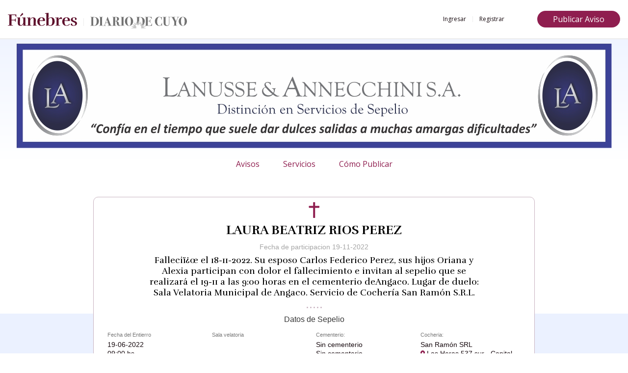

--- FILE ---
content_type: text/html; charset=ISO-8859-15
request_url: http://funebres.diariodecuyo.com.ar/Difunto.php?name=Laura-Beatriz-Rios--Perez&co=6903&cd=5608&p=1
body_size: 5969
content:
<!DOCTYPE html>
<html lang="es-CO">
    <head>
        <meta http-equiv="Content-Type" content="text/html; charset=ISO-8859-15" />
        <meta http-equiv="Content-Language" content="es-CO" />
        <meta name="viewport" content="width=device-width, user-scalable=no">

		<meta name="google-site-verification" content="tJUQ85pxbpvSgcxxoJ8hs3YHNsgH8gLJg8JG9m7cSuw" />

        <title>Laura Beatriz Rios  Perez Avisos Funebres - Diario de Cuyo</title>
        <!--link href="img/icon/favicon.jpg" type="image/x-icon" rel="shortcut icon" /-->
        <link rel="icon" href="https://funebres.diariodecuyo.com.ar//img/Funebres/logo-ogra.jpg">

        <meta name="DC.title" content="Laura Beatriz Rios  Perez Avisos Funebres - Diario de Cuyo" />
<!-- Gustavo-->
		<meta name="geo.region" content="AR-J" />
		<meta name="geo.placename" content="San Juan" />
		<meta name="geo.position" content="-32;-69" />
		<meta name="ICBM" content="-32, -69" />

<!-- HTML Meta Tags -->

		<meta name="description" content="Avisos Funebres - Diario de Cuyo, Inicio">

<!-- Facebook Meta Tags -->
		<meta property="og:url" content="https://funebres.diariodecuyo.com.ar/">
		<meta property="og:type" content="website">
		<meta property="og:title" content=" Avisos Funebres - Diario de Cuyo">
		<meta property="og:description" content="EnvÃ­o de condolencias,contacto de funerarias">
		<meta property="og:image" content="https://funebres.diariodecuyo.com.ar//img/Funebres/logo-ogra.jpg">

<!-- Twitter Meta Tags -->
		<meta name="twitter:card" content="summary_large_image">
		<meta property="twitter:domain" content="funebres.diariodecuyo.com.ar">
		<meta property="twitter:url" content="https://funebres.diariodecuyo.com.ar/">
		<meta name="twitter:title" content=" Avisos Funebres - Diario de Cuyo">
		<meta name="twitter:description" content="EnvÃ­o de condolencias,contacto de funerarias">
		<meta name="twitter:image" content="https://funebres.diariodecuyo.com.ar//img/Funebres/logo-ogra.jpg">

<!-- Meta Tags Generated via https://www.opengraph.xyz -->



<!-- Fin Gustavo-->

        <meta name="description" content="Avisos Funebres - Diario de Cuyo, Difunto:Laura Beatriz Rios  Perez"/>
        <meta name="keywords" content="funebres, cuyo, obituarios, diario de cuyo, funebres de san juan" />
        
        <link rel="preconnect" href="https://fonts.googleapis.com">
		<link rel="preconnect" href="https://fonts.gstatic.com" crossorigin>
        <link href="https://fonts.googleapis.com/css?family=Open+Sans:300,400,600,700&display=swap"  rel="preload stylesheet" as="style" type="text/css">
        <link rel="canonical" href="https:/funebres.diariodecuyo.com.ar/Difunto.php?name=Laura-Beatriz-Rios--Perez&co=6903&cd=5608&p=1"  />
        <link href="https://funebres.diariodecuyo.com.ar/core/css/bootstrap.css"  rel="preload stylesheet" as="style" type="text/css" />
        <link href="https://funebres.diariodecuyo.com.ar/Engine/Plugins/animate/animate.css"  rel="preload stylesheet" as="style" type="text/css" />
        <link href="https://funebres.diariodecuyo.com.ar/Engine/css/engine-style.css"  rel="preload stylesheet" as="style" type="text/css" />

        <script language="JavaScript" src="https://funebres.diariodecuyo.com.ar/core/js/jquery.js" type="text/javascript"></script>
        
        <link  rel="preload stylesheet" as="style" type="text/css" href="//cdn.jsdelivr.net/npm/slick-carousel@1.8.1/slick/slick.css"/>
        <script type="text/javascript" src="//cdn.jsdelivr.net/npm/slick-carousel@1.8.1/slick/slick.min.js" defer></script>
        <script language="JavaScript" src="https://funebres.diariodecuyo.com.ar/core/js/popper.min.js" type="text/javascript" defer></script>
        <script language="JavaScript" src="https://funebres.diariodecuyo.com.ar/core/js/bootstrap.js" type="text/javascript" defer></script>

        <!-- Date time -->
        <link href="https://funebres.diariodecuyo.com.ar/core/css/datetimepicker-personalizable.css" rel="preload stylesheet" as="style" type="text/css" >
        <script language="JavaScript" src="https://funebres.diariodecuyo.com.ar/core/js/moment-with-locales.min.js" type="text/javascript" defer></script>
        <script language="JavaScript" src="https://funebres.diariodecuyo.com.ar/core/js/bootstrap-datetimepicker.min.js" type="text/javascript" defer></script>
        <!-- -->
        <!-- PRUEBO CARUSEEL-->
        
		<!-- GUSTAVO 30062025 Google tag (gtag.js) -->
		<script async src="https://www.googletagmanager.com/gtag/js?id=G-L0F8VQKNGS"></script>
		<script>
			window.dataLayer = window.dataLayer || [];
			function gtag(){dataLayer.push(arguments);}
			gtag('js', new Date());
			gtag('config', 'G-L0F8VQKNGS');
		</script>
		


        <script language="JavaScript" src="https://funebres.diariodecuyo.com.ar//Engine/Plugins/bootstrap-modal/bootstrap-modal.js"  type="text/javascript"></script>
        <!--<script language="JavaScript" src="core/js/jquery.bootstrap.wizard.min.js" type="text/javascript"></script>-->
        <link  rel="preload stylesheet" as="style" type="text/css" href="https://cdnjs.cloudflare.com/ajax/libs/material-design-iconic-font/2.2.0/css/material-design-iconic-font.min.css">
        <script async src="//pagead2.googlesyndication.com/pagead/js/adsbygoogle.js"></script>
        <link href="https://funebres.diariodecuyo.com.ar//Engine/bin/libs/ext/resources/css/ext-all.css?36"  rel="preload stylesheet" as="style" type="text/css"/><link href="https://funebres.diariodecuyo.com.ar//Engine/bin/libs/ext/ux/fileuploadfield.css?36"  rel="preload stylesheet" as="style" type="text/css"/><link href="https://funebres.diariodecuyo.com.ar//Engine/bin/css/mm_clasif.css?36"  rel="preload stylesheet" as="style" type="text/css"/><link href="https://funebres.diariodecuyo.com.ar//Engine/BL_Lib/css/gui.css?36"  rel="preload stylesheet" as="style" type="text/css"/><link href="https://funebres.diariodecuyo.com.ar//Engine/css/font-awesome.min.css?36"  rel="preload stylesheet" as="style" type="text/css"/><link href="https://funebres.diariodecuyo.com.ar/css/Layout.css?36"  rel="preload stylesheet" as="style" type="text/css"/><link href="https://funebres.diariodecuyo.com.ar/css/Rubro/Rubro.css?36"  rel="preload stylesheet" as="style" type="text/css"/><link href="https://funebres.diariodecuyo.com.ar/css/Destacados.css?36"  rel="preload stylesheet" as="style" type="text/css"/><link href="https://funebres.diariodecuyo.com.ar/css/Alertas.css?36"  rel="preload stylesheet" as="style" type="text/css"/><link href="https://funebres.diariodecuyo.com.ar/css/Busqueda.css?36"  rel="preload stylesheet" as="style" type="text/css"/><link href="https://funebres.diariodecuyo.com.ar/css/Difunto.css?36"  rel="preload stylesheet" as="style" type="text/css"/>
        <script type="text/javascript">var PHPResponse = JSON.parse('{"Register":{"Defaults":{"pais":"1","provincia":"J","ciudad":"2","mensajeria":"1"}},"Avisos":[{"Remoto":"1","Aviso":"3200823","Favorito":0},{"Remoto":"4","Aviso":"3200848","Favorito":0},{"Remoto":"1","Aviso":"3200794","Favorito":0},{"Remoto":"1","Aviso":"3200830","Favorito":0}],"WizardPreloaded":true,"param":"&name=Laura-Beatriz-Rios--Perez&co=6903&cd=5608&p=1","System":{"UrlStreaming":"__CM_URL_STREAMING__","PathEngine":".\\/Engine\\/","UrlEngine":"\\/Engine\\/","PathMateriales":"..\\/","UrlMateriales":"https:\\/\\/funebres.diariodecuyo.com.ar\\/","PathExternal":".\\/External\\/","UrlExternal":"..\\/External\\/","PathOrigin":"https:\\/\\/funebres.diariodecuyo.com.ar\\/"}}')</script><script src="https://funebres.diariodecuyo.com.ar/js/searchComboManager.js?36" type="text/javascript" ></script><script src="https://funebres.diariodecuyo.com.ar/js/CBuscar.js?36" type="text/javascript" ></script><script src="https://funebres.diariodecuyo.com.ar//Engine/BL_Lib/js/Validator.js?36" type="text/javascript" ></script><script src="https://funebres.diariodecuyo.com.ar//Engine/BL_Lib/js/Utils.js?36" type="text/javascript" ></script><script src="https://funebres.diariodecuyo.com.ar//Engine/BL_Lib/js/gui.js?36" type="text/javascript" ></script><script src="https://funebres.diariodecuyo.com.ar//Engine/BL_Lib/js/Ajax.js?36" type="text/javascript" ></script><script src="https://funebres.diariodecuyo.com.ar//Engine/BL_Lib/js/Json.js?36" type="text/javascript" ></script><script src="https://funebres.diariodecuyo.com.ar//Engine/BL_Lib/js/Lists.js?36" type="text/javascript" ></script><script src="https://funebres.diariodecuyo.com.ar//Engine/BL_Lib/js/class/Fade.js?36" type="text/javascript" ></script><script src="https://funebres.diariodecuyo.com.ar//Engine/BL_Lib/js/class/ToolTip.js?36" type="text/javascript" ></script><script src="https://funebres.diariodecuyo.com.ar//Engine/bin/libs/ext/adapter/ext/ext-base.js?36" type="text/javascript" ></script><script src="https://funebres.diariodecuyo.com.ar//Engine/bin/libs/ext/ext-all.js?36" type="text/javascript" ></script><script src="https://funebres.diariodecuyo.com.ar//Engine/bin/GFD_Lib.js?36" type="text/javascript" ></script><script src="https://funebres.diariodecuyo.com.ar//Engine/bin/search.js?36" type="text/javascript" ></script><script src="https://funebres.diariodecuyo.com.ar//Engine/CW_Lib/js/class/Login.js?36" type="text/javascript" ></script><script src="https://funebres.diariodecuyo.com.ar//Engine/CW_Lib/js/class/CRequiere.js?36" type="text/javascript" ></script><script src="https://funebres.diariodecuyo.com.ar//Engine/CW_Lib/js/class/CUsuarioManager.js?36" type="text/javascript" ></script><script src="https://funebres.diariodecuyo.com.ar//Engine/BL_Lib/js/interface/Page.js?36" type="text/javascript" ></script><script src="https://funebres.diariodecuyo.com.ar//Engine/CW_Lib/js/interface/Page_Layout.js?36" type="text/javascript" ></script><script src="https://funebres.diariodecuyo.com.ar//Engine/BL_Lib/js/class/TemplateManager.js?36" type="text/javascript" ></script><script src="https://funebres.diariodecuyo.com.ar/js/Layout.js?36" type="text/javascript" ></script><script src="https://funebres.diariodecuyo.com.ar/js/Gallery.js?36" type="text/javascript" ></script><script src="https://funebres.diariodecuyo.com.ar/js/list_image.js?36" type="text/javascript" ></script><script src="https://funebres.diariodecuyo.com.ar//Engine/CW_Lib/js/interface/Page_Seccion.js?36" type="text/javascript" ></script><script src="https://funebres.diariodecuyo.com.ar//Engine/CW_Lib/js/interface/Page_Busqueda.js?36" type="text/javascript" ></script><script src="https://funebres.diariodecuyo.com.ar/js/Busqueda.js?36" type="text/javascript" ></script><script src="https://funebres.diariodecuyo.com.ar/js/Favoritos.js?36" type="text/javascript" ></script><script src="https://funebres.diariodecuyo.com.ar/js/MisAlertas.js?36" type="text/javascript" ></script><script src="https://funebres.diariodecuyo.com.ar/js/Default.js?36" type="text/javascript" ></script><script src="https://funebres.diariodecuyo.com.ar/js/Difunto.js?36" type="text/javascript" ></script><script src="https://funebres.diariodecuyo.com.ar/js/FixedBar.js?36" type="text/javascript" ></script>

        <!-- Cï¿œDIGO PARA EL HEAD PUBLICIDAD -->


    </head>
    <body class="" style="zoom: 1;">


        <div class="gradient-celeste d-none d-md-block"> </div>
        <header class="layout-header ">
            <div class="upper-header d-flex justify-content-between align-items-center">
                <button class="navbar-toggler toggler-example d-lg-none d-md-none " type="button" data-toggle="collapse" data-target="#collapseMenu" aria-expanded="false" aria-controls="collapseMenu">
                    <img src="https://funebres.diariodecuyo.com.ar/img/cuyo/Menu hamburguer bco.svg " alt="burger-menu " width="20" height="18">
                    <i class="fa fa-times"></i>
                </button>
                <div class="div-logo d-flex align-items-md-end d-block">
                    <a  class=" " href="https://funebres.diariodecuyo.com.ar/">
                    <img src="https://funebres.diariodecuyo.com.ar/img/cuyo/Logo.svg" class="logo-funebres" alt="funebre logo" width="93" height="22">
                    </a>
                    <span class="d-none d-md-block separador"></span>
                    <img src="https://funebres.diariodecuyo.com.ar/img/cuyo/Logo-DDC.svg" class="logo-diario" alt="diario logo">
                </div>
                <div class="user-options p-2 d-none d-md-block">
                    <div class="cssVisible1 d-flex align-items-center d-block ">
                        <a href="https://funebres.diariodecuyo.com.ar//Login.php">Ingresar</a>
                        <span class="d-none d-md-block separador"></span>
                        <a href="https://funebres.diariodecuyo.com.ar//Registrar.php">Registrar</a>
                    </div>
                    <div class="cssVisible0  d-flex align-items-center d-block">
                        <a href="https://funebres.diariodecuyo.com.ar//MiCuenta.php">Mi cuenta</a>                        
                        <span class="d-none d-md-block separador"></span>
                        <a name="nmLoginAction" action="logout" rel="nofollow" href="javascript:SolicitarLogout();">Salir</a>
                    </div>
                </div>
                <div class="button-publish">
                    <a href="https://funebres.diariodecuyo.com.ar//RegistrarDifunto.php" class="btn-violet cssVisible0">Registrar Difunto</a>
                    <a href="https://funebres.diariodecuyo.com.ar//Captura.php" class="btn-violet">Publicar Aviso</a>
                </div>
            </div>
            <div class="burger-menu header-nav p-md-2 collapse" id="collapseMenu">
                <div class="user-options p-3 d-md-none">
                    <div class="cssVisible1  d-flex align-items-center d-block justify-content-center">
                        <a href="https://funebres.diariodecuyo.com.ar//Login.php">Ingresar</a>
                        <span class=" separador"></span>
                        <a href="https://funebres.diariodecuyo.com.ar//Registrar.php">Registrar</a>
                    </div>
                    <div class="cssVisible0  d-flex align-items-center d-block justify-content-center">
                        <a href="https://funebres.diariodecuyo.com.ar//MiCuenta.php">Mi cuenta</a>
                        
                        <span class=" separador"></span>
                        <a name="nmLoginAction2" action="logout" rel="nofollow" href="javascript:;">Salir</a>
                    </div>
                </div>
				<div class="ad text-center d-none d-md-flex justify-content-center">
                    <picture >
                        <source  media="(min-width:992px)" srcset="https://funebres.diariodecuyo.com.ar/img/funebres/banner-cabezera.webp"/>
                        <source  media="(max-width:992px)" srcset="[data-uri]"/>
                        <img src="https://funebres.diariodecuyo.com.ar/img/funebres/banner cabezera.png" width="972" height="137">
                    </picture>
				</div>
                <ul class="categories-header no-pad p-3 d-flex justify-content-md-center">
                    <li class="link-home px-md-4 "><a href="https://funebres.diariodecuyo.com.ar/ ">Avisos</a></li>
                    <li class="link-servicios px-md-4"><a href="https://funebres.diariodecuyo.com.ar/Servicios.php ">Servicios</a></li>
                    <li class="link-preguntas px-md-4"><a href="https://funebres.diariodecuyo.com.ar/Preguntas.php ">C&oacute;mo Publicar </a>
                    </li>
                </ul>

                <div class="header-difunto d-md-none  px-3 pt-0 pb-4">
                    <h3>Nombre del fallecido</h3>
                    <div class="searh-header searh-container p-2 text-center">
                        <form id="searchMovil" class="search" method="GET" action="https://funebres.diariodecuyo.com.ar/Busqueda.php">
                            <input class="form-control" name="name" id="nameM" type="text" placeholder="Nombre del fallecido">
                            <div class="input-group date">
                                
                                <input type="date" id="datePickerPublicacionMovil" name="date" autocomplete="off" class="form-control " data-form="date-from " placeholder="Fecha de paticipacion">
                                <span class=" btn-calender input-group-prepend ">
                                    <span class="fa fa-calendar input-group-text"></span>
                                </span>
                            </div>
                            <input type="submit" class="btn-black-light mt-4 px-4" value="Buscar">
                        </form>
                    </div>
                </div>
            </div>
        </header>
        <main class="px-md-4 b-lb">
            <div id="deceased-main-template" class="deceased-template">

    <div class="container deceased-template-section" style="padding-left: 0px; padding-right: 0px;">
        <div class="deceased-template-header">
            
<div class="desceased-ad-header">
    <div class="header">
        <img src="https://funebres.diariodecuyo.com.ar//img/cuyo/Cristiana.svg" alt="Cristiana" class="religion">
        <h1 class="nameDeceased ">Laura Beatriz Rios  Perez </h1>
        <span>Fecha de participacion 19-11-2022</span>
    </div>
    <div class="content">
        <span></span> Falleciï¿œ el 18-11-2022.  Su esposo Carlos Federico Perez, sus hijos Oriana y Alexia participan con dolor el fallecimiento e invitan al sepelio que se realizará el 19-11 a las 9:00 horas en el cementerio deAngaco. Lugar de duelo:  Sala Velatoria Municipal de Angaco. Servicio de Cochería San Ramón S.R.L.
    </div>
</div>
            
            <div class="separate-point text-center">
                <span></span>
                <span></span>
                <span></span>
                <span></span>
                <span></span>
            </div>
            
<div class="col-xs-12 deceased-data">
    <h3 class="collapsed" type="button" data-toggle="collapse" data-target="#deceasedData"
        aria-expanded="true" aria-controls="deceasedData">
        Datos de Sepelio
        <i class="fa fa-angle-down d-md-none float-right"></i>
        <i class="fa fa-angle-up d-md-none float-right"></i>
    </h3>
    <div class="d-flex collapse" id="deceasedData">
        <div class="col-md-3 p-0 px-md-1 my-2 my-md-0 d-flex">
            
            <div class="col-6 col-md-12 p-0">
                <span class="title">Fecha del Entierro </span>
                <span class='date'>19-06-2022</span> <span class='hour'>09:00 hs.</span>
            </div>
        </div>
        <div class="col-md-3 p-0 px-md-1 my-2 my-md-0">
            <div title="Sala Velatoria Municipal">
                <span class="title">Sala velatoria </span>
                
                <span class="block-md"></span>
            </div>

        </div>
        <div class="col-md-3 p-0 px-md-1 my-2 my-md-0">
            <div title="Cementerio Israelita">
                <span class="title">Cementerio: </span>
                Sin cementerio
                <span class="block-md">Sin cementerio</span>
            </div>

        </div>
        <div class="col-md-3 p-0 px-md-1 my-2 my-md-0">
            <div title="San Ramón SRL">
                <span class="title">Cocheria: </span>San Ramón SRL
            </div>
            <div class="direccion" >
				<!--<a href="https://www.google.com.ar/maps/place/Las Heras 537 sur - Capital - San Juan" alt="Las Heras 537 sur - Capital - San Juan" target="_blank" rel="nofollow noreferrer">-->
					<img src="https://funebres.diariodecuyo.com.ar/img/cuyo/location.svg" alt="icon location"> Las Heras 537 sur - Capital - San Juan
				<!--</a>-->
            </div>
        </div>
    </div>
</div>
        </div>
        <div class="deceased-template-content">
            <div class="desceased-list ">
                <!-- Obituarios - Sepelios --><!-- BusquedaDifunto --><!--Busqueda Difunto-->
<div class="desceased-list-item " data-cod="3200848">
    <div class="list-header">
        <img src="https://funebres.diariodecuyo.com.ar/img/cuyo/Cristiana.svg" alt="icono de religion " width="16" height="16">
        <a href="https://funebres.diariodecuyo.com.ar/Difunto/6903/5608/Laura-Beatriz-Rios"><h2 class="nameDeceased ">Rios  , Laura Beatriz</h2></a>
        <span>Sepelios 19/11/2022</span>        
    </div>
    <div class="list-content">
        <span></span> Enrique Diaz y esposa, Gaston Diaz y esposa acompañan en este duro momento a Jorge por  el fallecimiento de su hermana y piden elevar una oración al Altísimo por su eterno descanso. <br>
    </div>
</div>
<!-- Obituarios - Sepelios --><!-- BusquedaDifunto --><!--Busqueda Difunto-->
<div class="desceased-list-item " data-cod="3200794">
    <div class="list-header">
        <img src="https://funebres.diariodecuyo.com.ar/img/cuyo/Cristiana.svg" alt="icono de religion " width="16" height="16">
        <a href="https://funebres.diariodecuyo.com.ar/Difunto/6903/5608/Laura-Beatriz-Rios"><h2 class="nameDeceased ">Rios  , Laura Beatriz</h2></a>
        <span>Sepelios 19/11/2022</span>        
    </div>
    <div class="list-content">
        <span></span> La Seño Dayana Solar, participa con profundo pesar el fallecimiento de la madre de su alumna de Nivel Inicial, Salita de 5, de la ENI 38 de Angaco, Alexia Pérez, la acompaña en este momento de dolor y eleva una oración por la pronta resignación de toda su familia. <br>
    </div>
</div>
<!-- Obituarios - Sepelios --><!-- BusquedaDifunto --><!--Busqueda Difunto-->
<div class="desceased-list-item " data-cod="3200830">
    <div class="list-header">
        <img src="https://funebres.diariodecuyo.com.ar/img/cuyo/Cristiana.svg" alt="icono de religion " width="16" height="16">
        <a href="https://funebres.diariodecuyo.com.ar/Difunto/6903/5608/Laura-Beatriz-Rios"><h2 class="nameDeceased ">Rios  , Laura Beatriz</h2></a>
        <span>Sepelios 19/11/2022</span>        
    </div>
    <div class="list-content">
        <span></span> Comunidad Educativa del E.N.I. Nº 38, participa con profundo dolor el fallecimeto de la mamá de la alumna Alexa Pérez y acompaña a la familia en tan triste momento. <br>
    </div>
</div>


            </div>
        </div>
        <div id="PaginadoFoot" class="cssPaginadoFootSearch col-xs-12">
            <nav><ul class="pagination justify-content-center"><li class="page-item disabled"><a title="Pagina anterior" class="page-link page-previous" rel="nofollow" href="#">Anterior</a></li><li class="page-item active"><a class="page-link" href="https://funebres.diariodecuyo.com.ar//WebApp/Difunto.php?name=Laura-Beatriz-Rios--Perez&co=6903&cd=5608&p=1">1</a></li><li class="page-item disabled"><a title="Pagina siguiente" class="page-link page-next" rel="nofollow" href="#">Siguiente</a></li></ul></nav>
        </div>
    </div>
    <div class="deceased-template-bottom text-center">
        <h3>¿Desea realizar una participación para esta persona?</h3>
        <a href="https://funebres.diariodecuyo.com.ar//Captura.php?d=5608" class="btn-violet">Publicar Aviso</a>
    </div>
</div>


        </main>

        <footer class="layout-footer">
            <div class="footer-top  p-2 py-5 p-md-5">
                <div class="container d-flex justify-content-md-between justify-content-center">
                    <div class="div-logo d-block  mx-md-3">
                        <div class="text-center">
                            <img src="https://funebres.diariodecuyo.com.ar/img/cuyo/Logo-DDC.svg" alt="logo">
                            <p class="my-4">
                                Seguinos en nuestras redes
                            </p>
                            <ul class="social-links  d-flex justify-content-center justify-content-md-between">
                                <li><a href="https://twitter.com/diariodecuyoweb "><i class="fa fa-twitter "></i></a></li>
                                <li><a href="https://www.facebook.com/diariodecuyoweb "><i
                                            class="fa fa-facebook-f "></i></a>
                                </li>
                                <li><a href="https://www.youtube.com/channel/UC9m4ESFsE99-QMfXGmlwOuA "><i
                                            class="fa fa-youtube "></i></a></li>
                                <li><a href="https://www.youtube.com/channel/UC9m4ESFsE99-QMfXGmlwOuA "><i
                                            class="fa fa-instagram "></i></a></li>
                            </ul>
                        </div>
                    </div>
                    <div class="p-3 mx-md-3">
                        <h2>Funebres</h2>
                        <ul>
                            <li><a href="https://funebres.diariodecuyo.com.ar/web/aviso_funebre ">Avisos</a></li>
                            <li><a href="https://funebres.diariodecuyo.com.ar/web/listado_servicios/todos ">Servicios</a>
                            </li>

                            <li><a href="https://funebres.diariodecuyo.com.ar/web/como_publicar ">Como Publicar</a></li>
                        </ul>
                    </div>
                    <div class="p-3 mx-md-3">
                        <h2>Clasificados</h2>
                        <ul>
                            <li><a href="http://www.clasicuyo.com.ar/Busqueda.php?r=inmuebles ">Inmuebles</a></li>
                            <li><a href="http://www.clasicuyo.com.ar/Busqueda.php?r=Vehiculos/ ">Automotores</a></li>
                            <li><a href="http://www.clasicuyo.com.ar/Busqueda.php?r=Empleos ">Empleos</a></li>
                            <li><a href="http://www.clasicuyo.com.ar/Busqueda.php?r=Servicios ">Servicios</a></li>
                            <li><a href="http://www.clasicuyo.com.ar/Busqueda.php?r=Varios ">Varios</a></li>
                        </ul>
                    </div>
                </div>
            </div>
        </div>
        <div class="footer-bottom py-3">
            <div class="container text-center">
                 <a href="www.diariodecuyo.com.ar " target="_blank ">Diario de Cuyo</a>, Copyright 2016 Todos los derechos reservados.

            </div>
        </div>
    </footer>
<script defer src="https://static.cloudflareinsights.com/beacon.min.js/vcd15cbe7772f49c399c6a5babf22c1241717689176015" integrity="sha512-ZpsOmlRQV6y907TI0dKBHq9Md29nnaEIPlkf84rnaERnq6zvWvPUqr2ft8M1aS28oN72PdrCzSjY4U6VaAw1EQ==" data-cf-beacon='{"version":"2024.11.0","token":"0f9708cbdc524835aa7ec3c8b5231e38","r":1,"server_timing":{"name":{"cfCacheStatus":true,"cfEdge":true,"cfExtPri":true,"cfL4":true,"cfOrigin":true,"cfSpeedBrain":true},"location_startswith":null}}' crossorigin="anonymous"></script>
</body>
</html><noscript>0.26086211204529</noscript>

--- FILE ---
content_type: text/css
request_url: https://funebres.diariodecuyo.com.ar//Engine/bin/libs/ext/ux/fileuploadfield.css?36
body_size: -5
content:
/*!
 * Ext JS Library 3.2.1
 * Copyright(c) 2006-2010 Ext JS, Inc.
 * licensing@extjs.com
 * http://www.extjs.com/license
 */
/*
 * FileUploadField component styles
 */
.x-form-file-wrap {
    position: relative;
    height: 22px;
}
.x-form-file-wrap .x-form-file {
	position: absolute;
	right: 0;
	-moz-opacity: 0;
	filter:alpha(opacity: 0);
	opacity: 0;
	z-index: 2;
    height: 22px;
}
.x-form-file-wrap .x-form-file-btn {
	position: absolute;
	right: 0;
	z-index: 1;
}
.x-form-file-wrap .x-form-file-text {
    position: absolute;
    left: 0;
    z-index: 3;
    color: #777;
}

--- FILE ---
content_type: text/css
request_url: https://funebres.diariodecuyo.com.ar//Engine/BL_Lib/css/gui.css?36
body_size: 1723
content:
.BL_LoadingBox
, .BL_MessageBox
, .BL_WindowBox
{
    position: fixed;
    height: 100%;
    width: 100%;
    z-Index: 1100;
    left: 0;
    top: 0;
}

.BL_LoadingBox_Background
, .BL_MessageBox_Background
, .BL_WindowBox_Background
{
    background-color: #FFFFFF;
    filter: alpha(opacity=50);
    position: absolute;
    display: inline;
    opacity: 0.5;
    height: 100%;
    width: 100%;
    left: 0;
    top: 0;
}

.BL_LoadingBox_Dialog
, .BL_MessageBox_Dialog
, .BL_WindowBox_Dialog
{
    position: absolute;
    text-align: center;
    display: block;
    padding: 10px;
    left: 0;
    top: 0;
    background-color: #FFFFFF;
    border: 5px solid #C3D9FF;
    z-index: 100;
    -moz-border-radius: 12px;
    border-radius: 12px;
    box-shadow: 5px 5px 20px #000;
    -moz-box-shadow: 5px 5px 20px #000;
    -webkit-box-shadow: 5px 5px 20px #000;
    /*filter: progid:DXImageTransform.Microsoft.Shadow(Strength=10, Direction=135, Color='#000000');*/
}

.BL_MessageBox_Title
, .BL_WindowBox_Title
{
    -moz-border-radius: 6px;
    background-color: #956ca9;
    border-radius: 6px;
    color: #fff;
    font-size: 14px;
    font-weight: bold;
    padding: 4px;
    text-transform: uppercase;
}

.BL_WindowBox_Title
{
    text-align: left;
}

.BL_WindowBox_Icon
{
    background-image: url(../img/btnClose.png);
    display: block;
    float: right;
    height: 40px;
    width: 40px;
    position: absolute;
    top: -20px;
    right: -20px;
}

.BL_WindowBox_CloseButton
{
    background-image: url(../../img/CerrarVentana.png);
    background-position: 0 0px;
    display: block;
    float: right;
    height: 20px;
    width: 20px;
}

.BL_WindowBox_CloseButton:hover
{
    background-position: 0 -20px;
}

.BL_WindowBox_CloseButton:active
{
    background-position: 0 -40px;
}

.BL_MessageBox_Icon
{
    display: none;
}

.BL_LoadingBox_Icon
{
    height: 22px;
    text-align: center;
    min-width: 180px;

}

.BL_MessageBox_Icon_Error
{
    background-image: url(../img/icnError.png);
    background-repeat: no-repeat;
    background-position: 10px;
    float: left;
    width: 50px;
    height: 30px;
    margin-top: 5px;
}

.BL_MessageBox_Text
{
    float: left;
    min-width: 200px;
}

.BL_LoadingBox_Text
, .BL_MessageBox_Text
{
    font-family: Arial,Helvetica,sans-serif;
    color: #333;
    font-size: 14px;
    margin: 5px;
    margin-top: 10px;
    max-width: 700px;
}

.BL_MessageBox_Butons
{
    clear: both;
    text-align: center;
}

.BL_MessageBox_Butons button
{
    margin: 5px;
}

/*
Tool Tip
*/
.BL_ToolTip
{
    position: absolute;
    text-align: center;
    display: block;
    padding: 10px;
    left: 0;
    top: 0;
    background-color: #FFFFFF;
    border: 1px solid #C3D9FF;
    z-index: 100;
    -moz-border-radius: 12px;
    border-radius: 12px;
}

.BL_ToolTip_Icon
{
    background-image: url(../img/ttClose.png);
    background-position: 0 0;
    display: block;
    float: right;
    height: 10px;
    width: 10px;
    position: relative;
    top: -5px;
    margin-left: 5px;
}

.BL_ToolTip_Icon:hover{
    background-position:  0 -10px;
}

.BL_ToolTip_Content
{
    float: left;
}


.CToolTip
{
    border-radius: 5px 5px; -moz-border-radius: 5px; -webkit-border-radius: 5px;
    box-shadow: 5px 5px 20px #000000;
    -moz-box-shadow: 5px 5px 20px #000000;
    -webkit-box-shadow: 5px 5px 20px #000000;
    font-family: Calibri, Tahoma, Geneva, sans-serif;
    border-bottom: 1px dotted #000000;
    padding: 10px;
    font-size: 16px;
    z-index: 200;
    text-align: left;

}

.CToolTip p
{
    color: #000000;
    outline: none;
    text-decoration: none;
    position: relative;
    max-width: 300px;
    margin: 0;
    float: left;
}

.CToolTip img
{
    border: none;
    top: 0;
    left: 0;
    max-width: 25px;
    max-height: 25px;
    float: left;
    position: relative;
    margin-right: 5px;
}


.CloseButton
{
    background-image: url(../../img/CerrarVentana.png);
    background-position: 0 0px;
    display: block;
    height: 20px;
    width: 20px;
}

.CloseButton:hover
{
    background-position: 0 -20px;
}

.CloseButton:active
{
    background-position: 0 -40px;
}

.COculto{display: none !important;}
/*


.CPage
{
    text-align: right;
}

.CPage .CField
{
    width: 16px;
    height: 15px;
    margin: 1px;
    text-align: center;
    color: #444444;
    font-weight: normal;
    padding: 2px 4px 2px 4px;
    border-radius: 3px;
    border: 1px solid #C0C0C0;
    background-color: #E0E0E0;
    background-image: linear-gradient(to bottom, #F6F6F6 0%, #E0E0E0 100%);
    background-image: -ms-linear-gradient(top, #F6F6F6 0%, #E0E0E0 100%);
    background-image: -moz-linear-gradient(top, #F6F6F6 0%, #E0E0E0 100%);
    background-image: -o-linear-gradient(top, #F6F6F6 0%, #E0E0E0 100%);
    background-image: -webkit-gradient(linear, left top, left bottom, color-stop(0, #F6F6F6), color-stop(1, #E0E0E0));
    background-image: -webkit-linear-gradient(top, #F6F6F6 0%, #E0E0E0 100%);
    filter:progid:DXImageTransform.Microsoft.gradient(startColorstr='#F6F6F6', endColorstr='#E0E0E0');
}

.CPage .CField:hover
{
    border-color: #B3B3B3;
    background-color: #F6F6F6;
    color: #000051;
    cursor: pointer;
    background-image: -ms-linear-gradient(top, #E0E0E0 0%, #F6F6F6 100%);
    background-image: -moz-linear-gradient(top, #E0E0E0 0%, #F6F6F6 100%);
    background-image: -o-linear-gradient(top, #E0E0E0 0%, #F6F6F6 100%);
    background-image: -webkit-gradient(linear, left top, left bottom, color-stop(0, #E0E0E0), color-stop(1, #F6F6F6));
    background-image: -webkit-linear-gradient(top, #E0E0E0 0%, #F6F6F6 100%);
    background-image: linear-gradient(to bottom, #E0E0E0 0%, #F6F6F6 100%);
    filter:progid:DXImageTransform.Microsoft.gradient(startColorstr='#E0E0E0', endColorstr='#F6F6F6');
}

.CPage .CField.Disabled, .CPage .CField.Disabled
{
    border-color: #C9C9C9;
    background-color: #E7E7E7;
    color: #AAAAB0;
    background-image: -ms-linear-gradient(top, #F8F8F8 0%, #E7E7E7 100%);
    background-image: -moz-linear-gradient(top, #F8F8F8 0%, #E7E7E7 100%);
    background-image: -o-linear-gradient(top, #F8F8F8 0%, #E7E7E7 100%);
    background-image: -webkit-gradient(linear, left top, left bottom, color-stop(0, #F8F8F8), color-stop(1, #E7E7E7));
    background-image: -webkit-linear-gradient(top,#F8F8F8 0%, #E7E7E7 100%);
    background-image: linear-gradient(to bottom, #F8F8F8 0%, #E7E7E7 100%);
    filter:progid:DXImageTransform.Microsoft.gradient(startColorstr='#F8F8F8', endColorstr='#E7E7E7');
}

.CPage .CField.Selected
{
    border: 1px solid #555;
    color: #555;
}

*/

--- FILE ---
content_type: text/css
request_url: https://funebres.diariodecuyo.com.ar/css/Layout.css?36
body_size: 3700
content:
@import url('https://fonts.googleapis.com/css2?family=Rufina:wght@400;700&display=swap');
@import url('https://fonts.googleapis.com/css2?family=Raleway:wght@100;300;400;500;600;700&display=swap');
:root {
    --color-violeta-claro: #C9B4C1;
    --color-violeta: #8F1E4F;
    --color-negro: #15080D;
    --color-negro-claro: #363636;
    --color-gris: #ECECEC;
    --color-celeste: #EBF1FF;
    --color-celeste-claro: #ECF1FF;
    --color-amarrillo: #FBFF77;
    --color-verde-claro: #ADDBC6;
    --font-rufina: 'Rufina', serif;
    --font-normal: 'Open Sans', sans-serif;
    --font-arial: arial;
    --font-raleway: 'Raleway', sans-serif;
	--max-width:1280px;
}

html {
    font-size: 16px;
}

body {
    font-size: 1;
    line-height: 18px;
    font-family: var(--font-normal);
    letter-spacing: 0px;
    color: var(--color-negro);
}

body.fixed-body {
    height: 100vh;
    overflow: hidden;
}

a:hover,
a:focus,
a:active,
a {
    color: var(--color-negro);
    text-decoration: none;
}


.color-violet {
    color: var(--color-violeta);
}

.btn-violet {
    background-color: var(--color-violeta);
    border-radius: 21px;
    color: #FFF;
    font-family: var(--font-normal);
    font-weight: 600;
    letter-spacing: 0;
    line-height: 22px;
    text-align: center;
    padding: .2rem 1rem;
}

.btn-violet:hover {
    color: white;
}

.btn-black {
    background-color: var(--color-negro);
    border-radius: 21px;
    color: #FFF;
    font-family: var(--font-normal);
    font-weight: 600;
    letter-spacing: 0;
    line-height: 22px;
    text-align: center;
    padding: .2rem 1rem;
}

.btn-black:hover {
    color: white
}

.btn-black-light {
    background-color: var(--color-negro-claro);
    border-radius: 21px;
    color: #FFF;
    font-family: var(--font-normal);
    font-weight: 600;
    letter-spacing: 0;
    line-height: 22px;
    text-align: center;
    padding: .2rem 1rem;
}

.btn-black-light:hover {
    color: white
}

.btn-transparent {
    color: var(--color-violeta);
    font-family: var(--font-normal);
    font-weight: 600;
    letter-spacing: 0;
    line-height: 22px;
    text-align: center;
    padding: .2rem 1rem;
    background-color: transparent;
    border: 1px solid var(--color-violeta);
    border-radius: 21px;
}

.alert-yellow {
    background-color: var(--color-amarrillo);
    text-align: center;
    border-radius: 2px;
    padding: 1.3rem .5rem;
    color: #363636;
    font-weight: 600;
    margin-top: .5rem;
    margin-bottom: 1rem;
}

.alert-green {
    background-color: var(--color-verde-claro);
    text-align: center;
    border-radius: 2px;
    padding: 1.3rem .5rem;
    color: #363636;
    font-weight: 600;
    margin-top: .5rem;
    margin-bottom: 1rem;
}
.ad img{
	max-width:100%;
	width:auto;
	height:auto;
}


@media only screen and (max-width:768px) {
    .alert-yellow,
    .alert-green {
        font-size: 13px;
        padding:1.3rem;
    }
}

main {
    transition: 0.3s ease-out;
    padding-top:1.2rem;
    padding-bottom: 2rem;
}
main.b-lb {
    position: relative;
    background: linear-gradient(180deg, transparent 265px, var(--color-celeste) 0%);
}
.home-template {
	max-width:var(--max-width);
	margin:auto;
	 }
@media only screen and (max-width:768px) {
    main.b-lb {
        background: var(--color-celeste);
    }
}
.cssVisible0 {
    display: none !important;
}

.disabled{
    opacity:.5;
    pointer-events: none;
}

.form-group,
.d-flex {
    display: -webkit-box;
    display: -moz-box;
    display: box;
    display: -webkit-flex;
    display: -moz-flex;
    display: -ms-flexbox;
    display: flex;
    -webkit-flex-flow: row wrap;
    -moz-flex-flow: row wrap;
    flex-flow: row wrap;
    list-style: none;
    text-rendering: optimizespeed;
}

.d-flex.nowrap {
    -webkit-flex-flow: row;
    -moz-flex-flow: row;
    flex-flow: row;
}

.d-block {
    -webkit-box-flex: 1;
    -moz-box-flex: 1;
    box-flex: 1;
    -webkit-flex: 1;
    -moz-flex: 1;
    -ms-flex: 1;
    flex: 1;
    min-width: 0;
    min-height: 0;
}

.first-block {
    -webkit-box-ordinal-group: 0;
    -webkit-order: -1;
    -ms-flex-order: -1;
    order: -1;
}

.last-block {
    -webkit-box-ordinal-group: 2;
    -webkit-order: 1;
    -ms-flex-order: 1;
    order: 1;
}

.gradient-celeste {
    position: absolute;
    top: 0;
    left: 0;
    height: 100vh;
    width: 100%;
    z-index: -1;
    background: linear-gradient(180deg, var(--color-celeste) 0%, #FFF 45%);
}

.separate-point span::before {
    content: "";
    display: inline-block;
    width: 3px;
    height: 3px;
    background-color: var(--color-violeta-claro);
    border-radius: 50%;
}

.form-control{
    border-color:var(--color-violeta-claro);
}

/*form de search*/

form.search .input-group.date {
    position: relative;
}

form.search .input-group.date input {
    padding-left: 2.5rem;
    position:static;
}
form.search .input-group.date input:target{
    border:none;
}
form.search .input-group.date .btn-calender{
    margin-top: .4rem;
}
.input-group.date input:focus + span{
    z-index: 3!important;
        
}
    
form.search .input-group.date span{
    color: var(--color-violeta);
    background-color: transparent;
    position:absolute;
    left:.5rem;
    top:0;
    bottom:0;
    border:0;
    pointer-events: none;
    z-index:1;
}
input[type="date"]::-webkit-calendar-picker-indicator {
    bottom: 0;   
    cursor: pointer;
    height: auto;
    left: 0;
    font-size:16px;
    position: absolute;
    right: 0;
    top: .4rem;
    width: auto;
    background: transparente;
    opacity:0;
}

form.search .input-group.date span:before{
    display: block;
    margin-top: 4px;

}
form.search .form-control{
    border-color:#C3CCE2;
}
.searh-container {
    background-color: var(--color-gris);
    border-radius: 5px;
}

.searh-container input {
    margin-top: .4rem;
}

@media only screen and (max-width:768px) {
    .searh-container input[type="button"] {
        margin-top: 1.5rem;
    }
    #searchMovil .input-group.date span{
        left:0;
    }
}


/*header main*/

.header-main .sub-title {
    margin-top: 1.5rem;
    margin-bottom: 1.5rem;
    color: #000;
}

.header-main .sub-title h2 {
    font-size: 24px;
    line-height: 32px;
    font-weight: bold;
}

@media only screen and (max-width:768px) {
    .header-main .sub-title h2 {
        font-size: 18px;
        line-height: 28px;
        font-weight: bold;
    }
}
.hide,
.hidden{
    display:none!important;
}


span.separador {
    height: 1em;
    border-left: 1px solid var(--color-gris);
    margin: 0 .8rem;
}

/*************************************************estilo del header*******************************/

header {
    width: 100%;
    margin: auto;
    z-index: 5;
}

header .upper-header {
    padding: .3rem 1rem;
    height: 80px;
    border-bottom: 2px solid var(--color-gris);
    background-color: white;
}

header .div-logo .logo-funebres {
    height: 27px;
    width: 141px;
}

header span.separador {
    height: 1em;
    border-left: 1px solid var(--color-gris);
    margin: 0 .8rem;
}

header .div-logo .logo-diario {
    height: 24px;
    width: 197px;
    margin-bottom: -5px;
    filter: grayscale(1);
}

header .user-options {
    font-size: 12px;
    min-width: 200px;
}

header .user-options a {
    font-size: 12px;
    line-height: 30px;
    color: var(--color-negro);
    text-align: center;
}

header .btn-violet {
    font-weight: normal;
    padding: .4rem 2rem;
}

header .categories-header li a {
    color: var(--color-violeta);
    line-height: 32px;
    padding-bottom: .3rem;
}

header .categories-header li.active a {
    color: var(--color-negro);
    border-bottom: 1px solid var(--color-violeta);
}

header .upper-header .navbar-toggler:not(.show-menu) i {
    display: none;
    transition: all 1s linear;
}

header .upper-header .navbar-toggler.show-menu img {
    display: none;
    transition: all 1s linear;
}

@media only screen and (min-width:769px) {
    header .burger-menu {
        display: block!important;
    }
}

@media only screen and (max-width:768px) {
    body.show-menu main {
        height: 0px;
        padding: 0;
        margin: 0;
        overflow: hidden;
    }
    header .upper-header {
        height: 50px;
    }
    header .div-logo {
        -webkit-box-direction: column;
        -ms-flex-direction: column;
        flex-direction: column;
        -webkit-box-align: start;
        -ms-flex-align: start;
        align-items: flex-start;
        margin-top: -5px;
    }
    header .div-logo .logo-funebres {
        height: 22px;
        width: 93px;
    }
    header .div-logo .logo-diario {
        height: 8px;
        width: 68px;
        margin-left: 5px;
        filter: grayscale(1);
    }
    header .btn-violet {
        font-size: 13px;
        padding: .6rem 1rem;
    }
    header .burger-menu {
        background-color: #242424;
    }
    header .burger-menu {
        z-index: 5;
    }
    header .burger-menu .user-options {
        background-color: rgba(255, 255, 255, .2);
    }
    header .burger-menu .user-options a {
        color: #FFF;
        font-size: 15px;
        line-height: 30px;
    }
    header .burger-menu .categories-header {
        -webkit-box-direction: column;
        -ms-flex-direction: column;
        flex-direction: column;
    }
    header .burger-menu .categories-header:after {
        content: "";
        height: 4px;
        width: 100%;
        background: rgba(255, 255, 255, .23);
    }
    header .categories-header li a,
    header .categories-header li.active a {
        color: #FFF;
    }
    header .header-difunto h3 {
        color: #FFF;
        font-size: 16px;
        line-height: 36px;
    }
}


/*********************************************fin estilo del header*******************************/


/************************************************estilo del header*******************************/

footer {
    background-color: #242424;
    color: #FFF;
    font-family: var(--font-arial);
}

footer a,
footer a:hover {
    color: white;
    line-height: 30px;
}

footer .footer-top img {
    height: 22px;
    width: 186px;
    margin: auto;
}

footer .footer-top h2 {
    font-weight: normal;
}

footer .footer-top p {
    font-family: var(--font-raleway);
    font-size: 14px;
    line-height: 24px;
    text-align: center;
}

footer .footer-top ul li a {
    font-weight: bold;
}

footer .footer-top .social-links li {
    width: 56px;
    height: 56px;
    background-color: #FFF;
    border-radius: 50%;
    margin: .2rem .5rem;
}

footer .footer-top .social-links a {
    color: #008BC4;
    font-size: 28px;
    line-height: 56px;
}

footer .footer-bottom {
    background-color: #000;
    font-size: 14px;
}

@media only screen and (min-width:769px) {
    footer .footer-top .div-logo>div {
        max-width: 300px;
    }
}

@media only screen and (max-width:768px) {
    footer .footer-top>.d-flex>.d-block {
        width: 100%;
        -webkit-box-flex-: 1 0 100%;
        -ms-flex: 1 0 100%;
        flex: 1 0 100%;
    }
}


/*********************************************fin estilo del footer*******************************/


/**

/***********************************AVISO****************************************/


/***************Estilo lista de avisos de Finados*******************/

.desceased-list {
    font-family: var(--font-rufina);
}
.desceased-list hr{
	border-top: 2px solid var(--color-violeta);	
}
.desceased-list-item {
    background-color: #FFF;
    border-radius: 15px;
    padding: 2rem 2rem;
    margin-bottom: 2rem;
	color:#15080D;
}




.desceased-list-item .nameDeceased {    
    text-transform: uppercase;
    font-family: var(--font-rufina);
	font-weight:normal;
	font-size:1rem;
	text-transform:uppercase;
	line-height:3rem;
    
}
.desceased-list-item.deceased-header-ad{
	text-align:center;
	border:1px black solid;
	border-radius:0;
}
.desceased-list-item .list-header {
 display: -webkit-box;
    display: -moz-box;
    display: box;
    display: -webkit-flex;
    display: -moz-flex;
    display: -ms-flexbox;
    display: flex;	
    align-items: center;
    gap:4px;
}

.desceased-list-item.deceased-header-ad .list-header  {
	flex-direction:column;
	align-items:center;
	justify-content:center;
}


.desceased-list-item .list-header span {
    font-size: 11px;
    line-height: 18px;
    color: #a4a4a4;
	display:none;
}

.desceased-list-item .list-content {
    font-size: 1rem;
    line-height: 22px;
    font-family: var(--font-rufina);
    color: var(--color-negro);
}

@media only screen and (max-width:768px) {
    .desceased-list-item {
        padding: 1rem;
    }
    .desceased-list-item .list-header {
        text-align: center;
        margin-bottom: .5rem;
    }
    .desceased-list-item h2 {
        display: block;
    }
}

.pagination .page-link {
    color: #000;
    font-size: 12px;
    line-height: 30px;
}

.pagination .page-link,
.page-item.disabled .page-link {
    background-color: transparent;
    border: none;
}

.pagination .active .page-link {
    font-size: 14px;
    font-weight: bold;
    background-color: transparent;
    color: #000;
}


/***********fin Estilo lista de avisos de Finados*******************/


/***************Estilo de Contendor de Informacion*******************/

.container-info {
    background-color: #FFF;
    border-radius: 10px;
    padding: 0.5rem;
    min-width: 278px;
}

.container-info .item {
    padding: 1rem 0;
}

.container-info h3 {
    font-size: 20px;
    line-height: 20px;
    color: var(--color-violeta);
    font-weight: bold;
}

.container-info h3 span {
    margin-top: 0.7rem;
    display: inline-block;
}

.container-info p {
    margin-top: 1rem;
}

.container-info .logo-mp {
    margin-top: .8rem;
    max-height: 57px;
}

.container-info .btn-transparent {
    font-size: 12px;
    line-height: 36px;
    display: block;
    margin: 0.7rem auto;
}

@media only screen and (min-width:769px) {
    .container-info {
        max-width: 300px;
    }
}


--- FILE ---
content_type: text/css
request_url: https://funebres.diariodecuyo.com.ar/css/Alertas.css?36
body_size: 353
content:
#idGridView_MisAlertas .CField.cssEstado
{
    width: 40px;
}
#idGridView_MisAlertas .CField.cssNombre
{
    width: 110px;
}
#idGridView_MisAlertas .CField.cssDescripcion
{
    width: 210px;
}
#idGridView_MisAlertas .CField.cssPeriodo
{
    width: 100px;
}
#idGridView_MisAlertas .CField.cssBotonera
{
    width: 16px;
}
.cssEliminarAlerta
{
    background-image: url(../img/ttClose.png);
    background-repeat: no-repeat;
    display: block;
    width: 10px;
    height: 10px;
}
.cssEliminarAlerta:hover
{
    background-position-y: -10px;
}
.DivMisAlertasContainer p
{
    text-align: center;
}

a.btnAlerta
{
    background-color: #FFC70B;
    -moz-border-radius: 5px;
    -webkit-border-radius: 5px;
    border-radius: 5px;
    display: inline-block;
    outline: 0px;
    color: black;
    font-size: 14px;
    font-weight: 900;
    text-decoration: none;
    margin-top: 10px;
    margin-right: 10px;
    background-image: url(../img/alerta/alerta.png);
    background-position: right center;
    background-repeat: no-repeat;
    padding: 8px;
    padding-right: 30px;
}

a.btnAlerta:hover
{
    background-color:#FFDE6C;
    text-decoration: none;
}

a.btnCancelar 
{
    background-color: #0083CA;
    -moz-border-radius: 5px;
    -webkit-border-radius: 5px;
    border-radius: 5px;
    display: inline-block;
    outline: 0px;
    color: white;
    font-size: 14px;
    font-weight: bold;
    text-decoration: none;
    padding: 8px;
    margin-top: 10px;
}

a.btnCancelar:hover 
{
    background-color: #009FF4;
}

.recNuevaAlerta
{
    width: 400px;
}

.recNuevaAlerta p
{
    margin: 10px;
}

.recNuevaAlerta #txtNombreAlerta
{
    padding: 5px;
}


.recNuevaAlerta .recDescripcion
{
    border: 1px solid #DDDDDD;
    border-radius: 5px;
    margin: 10px;
    padding: 10px;
}

.recNuevaAlerta .pDescripcion
{
    margin: 5px;
}

.recNuevaAlerta .pDescripcion .cssName
, .recNuevaAlerta .pDescripcion .cssValue
{
    margin: 5px;
}

.recNuevaAlerta .pDescripcion .cssValue
{
    color: #09F;
}

--- FILE ---
content_type: text/css
request_url: https://funebres.diariodecuyo.com.ar/css/Busqueda.css?36
body_size: 202
content:
/*************************************************estilo del Busqueda*******************************/

.result-none .header-main{
    padding: 4rem 1rem;
}
.result-none .header-main>div{
    display: -webkit-box;
    display: -moz-box;
    display: box;
    display: -webkit-flex;
    display: -moz-flex;
    display: -ms-flexbox;
    display: flex;
    -webkit-flex-flow: column wrap;
    -moz-flex-flow: colunm wrap;
    flex-flow: column wrap;
    margin: auto;
}
.result-none .header-main>div .sub-title{
    order:-1;
    text-align: center;
}
.result-none .body-main{
    display:none !important;
}
.b-lb .header-main{
    min-height: 280px
}
@media only screen and (min-width:769px){
    .d-left{
        margin-top: -295px;
    }
}

--- FILE ---
content_type: text/css
request_url: https://funebres.diariodecuyo.com.ar/css/Difunto.css?36
body_size: 994
content:
main {
    position: relative;
    background: linear-gradient(180deg, transparent 230px, var(--color-celeste) 0%);

}
.deceased-template {
    max-width: 900px;
    margin: 0 auto;
    padding-top: .5rem;
    padding-bottom: 4rem;
}
@media only screen and (max-width:768px) {
    main {
        background: var(--color-celeste);
        padding: .8rem  1.2rem;
    }

    .header-main>div:nth-child(2) {
        padding: 0;
        margin: 0;
    }
}



/***************Estilo difunto datos*********************************/
.deceased-template-header {
    background-color: #FFF;
    border: 1px solid var(--color-violeta-claro);
    border-radius: 10px;
    padding: .6rem 1.5rem;
        margin-bottom: 2rem;
}

.deceased-template-header .desceased-ad-header {
    font-family: var(--font-rufina);
    color: #000;
}

.deceased-template-header .desceased-ad-header {
    text-align: center;
}

.deceased-template-header .desceased-ad-header h1 {
    font-size: 26px;
    line-height: 40px;
    font-weight: bold;
    text-transform: uppercase;
    margin: .2em 0;

}

.deceased-template-header .desceased-ad-header .header span {
    font-family: arial;
    font-size: 14px;
    line-height: 18px;
    color: #A4A4A4;
}

.deceased-template-header .desceased-ad-header .header .religion {
    height: 32px;
}

.deceased-template-header .desceased-ad-header .content {
    font-size: 18px;
    line-height: 22px;
    max-width: 700px;
    margin: .4rem auto;
}

.deceased-template-header .deceased-data {
    font-size: 14px;
    line-height: 18px;
    font-family: Arial;
}


.deceased-template-header .deceased-data h3 {
    font-size: 16px;
    line-height: 40px;
    color: #363636;
    background-color: transparent;
}
.deceased-template-header .deceased-data  span.hour {
    display:block;
}
.deceased-template-header .deceased-data span.title {
    display: block;
    font-size: 11px;
    line-height: 22px;
    color: #777777;
}
.deceased-template-header .deceased-bottom .title {
    font-size: 12px;
    line-height: 16px;
    font-family: Arial, Helvetica, sans-serif;
}
.deceased-template-header .deceased-bottom .btn-social {
    font-size: 22px;
    height: 46px;
    width:46px;
    background-color: #C9B4C1;
    border-radius: 50%;
    color:#FFF;
    margin: .5rem;
    border:none;
}

@media only screen and (min-width:769px) {
    .deceased-template-header .deceased-data span.block-md {
        display: block;
    }
    .deceased-template-header .deceased-data h3 {
        text-align: center;
    }
}
@media only screen and (max-width:768px){
    .deceased-template-header .desceased-ad-header h1 {
        font-size: 24px;
        line-height: 28px;
    }
    .deceased-template-header .desceased-ad-header .header .religion {
        height: 24px;
    }
    .deceased-template-header .desceased-ad-header .header span {
        font-size: 12px;
    }
    .deceased-template-header .desceased-ad-header .content {
        font-size: 16px;
        line-height: 20px;
    }
    .deceased-template-header .deceased-data .collapse:not(.show) {
        display: none!important;
    }
    .deceased-template-header .deceased-data h3 .fa{
        margin-top: .3rem;
        font-size: 1.2rem;
    }
    .deceased-template-header .deceased-data h3.collapsed .fa-angle-up {
        display: none!important;
    }
    .deceased-template-header .deceased-data h3:not(.collapsed) .fa-angle-down {
        display: none!important;
    }
}
/***********fin Estilo difunto datos*********************************/
/***************Estilo difunto bottom*********************************/
.deceased-template-bottom{
    margin-top: .5rem;
    padding-bottom: 1rem;
}
.deceased-template-bottom h3{
    font-size: 18px;
    line-height: 36px;
    font-weight: bold;
    color:#000;
    margin: 1rem auto;
    background-color: transparent;
}
.deceased-template-bottom a{
    font-size: 16px;
    line-height: 36px;
    font-weight: bold;
    padding: .4rem 2rem;
}

/***********fin Estilo DIFUNTO.PHP*********************************/

--- FILE ---
content_type: application/javascript
request_url: https://funebres.diariodecuyo.com.ar//Engine/BL_Lib/js/Utils.js?36
body_size: 4996
content:
/* * ************************************************************************
 *
 * Version: 1.0.12.1
 * Descripcion: Funciones genericas utiles que puedo llega a utilizar
 * Autor: Brian Lara
 * Archivo: Utils.js
 *
 * Historico:
 * [01/01/2012]
 *      1.0.12.1    BL  Creacion.
 *
 * ************************************************************************* */
// SE Agrega esto para que el IE funcione
HTMLElement=typeof HTMLElement!=="undefined"?HTMLElement:Element;


function GetZiseWindow()
{
    var Tamanyo=[0,0];

    if(typeof window.innerWidth!='undefined')
    {
	Tamanyo=[window.innerWidth,window.innerHeight];
    }else if(typeof document.documentElement!='undefined'&&typeof document.documentElement.clientWidth!='undefined'&&document.documentElement.clientWidth!=0)
    {
	Tamanyo=[document.documentElement.clientWidth,document.documentElement.clientHeight];
    }else
    {
	Tamanyo=[document.getElementsByTagName('body')[0].clientWidth,document.getElementsByTagName('body')[0].clientHeight];
    }

    return Tamanyo;
}

function OpenWindow()
{
    if(!arguments[1])
	arguments[1]=800;

    if(!arguments[2])
	arguments[2]=600;

    window.open(arguments[0],'','width='+arguments[1]+', height='+arguments[2]+', top=0, left=0, dependent:yes, directories=no, location=no, menubar=no, personalbar = no, status=no, toolbar=no, scrollbars=yes, resizable=no');
}

function Redirect(href)
{
    BL_LoadingBox({
	Center:true,
	Text:'Redireccionando...'
    });
    window.location=href;
}

function utf8_decode(str_data){
    var tmp_arr=[],
	i=0,
	ac=0,
	c1=0,
	c2=0,
	c3=0;

    str_data+='';

    while(i<str_data.length){
	c1=str_data.charCodeAt(i);
	if(c1<128){
	    tmp_arr[ac++]=String.fromCharCode(c1);
	    i++;
	}else if(c1>191&&c1<224){
	    c2=str_data.charCodeAt(i+1);
	    tmp_arr[ac++]=String.fromCharCode(((c1&31)<<6)|(c2&63));
	    i+=2;
	}else{
	    c2=str_data.charCodeAt(i+1);
	    c3=str_data.charCodeAt(i+2);
	    tmp_arr[ac++]=String.fromCharCode(((c1&15)<<12)|((c2&63)<<6)|(c3&63));
	    i+=3;
	}
    }

    return tmp_arr.join('');
}


String.prototype.unescapeHtml=function (){
    var temp=document.createElement("div");
    temp.innerHTML=this;
    var result=temp.childNodes[0].nodeValue;
    temp.removeChild(temp.firstChild);
    return result;
}

Date.prototype.addDays=function (dias){
    var fecha1=new Date(2011,1,20);
    var fecha2=new Date(2011,1,21);
    var diferencia=fecha2.getTime()-fecha1.getTime();
    var luego=new Date();

    luego.setTime(this.getTime()+(dias*diferencia));
    return luego;
}

String.prototype.LTrim=function ()
{
    return this.replace(/^\s+/,"");
}

String.prototype.RTrim=function ()
{
    return this.replace(/\s+$/,"");
}

String.prototype.Trim=function ()
{
    return this.RTrim(this.LTrim(this));
}


function StopEvent(e)
{
    if(e.preventDefault)
	e.preventDefault();
    else
	e.returnValue=false;

    if(e.stopPropagation)
	e.stopPropagation();
    else
	e.cancelBubble=true;
}

function getScrollXY()
{
    var scrOfX=0,scrOfY=0;
    if(typeof (window.pageYOffset)=='number')
    {
	//Netscape compliant
	scrOfY=window.pageYOffset;
	scrOfX=window.pageXOffset;
    }else if(document.documentElement&&(document.documentElement.scrollLeft||document.documentElement.scrollTop))
    {
	//IE6 standards compliant mode
	scrOfY=document.documentElement.scrollTop;
	scrOfX=document.documentElement.scrollLeft;
    }else if(document.body&&(document.body.scrollLeft||document.body.scrollTop))
    {
	//DOM compliant
	scrOfY=document.body.scrollTop;
	scrOfX=document.body.scrollLeft;
    }

    return [scrOfX,scrOfY];
}


document.moz=document.getElementById&&!document.all;
document.estoyArrastrando=false;
document.dobj;
document.CursorX=0;
document.CursorY=0;


document.onmousedown=function (e)
{
    var fobj=this.moz?e.target:event.srcElement;

    while(fobj.tagName.toLowerCase()!="html"&&fobj.className!="objMovible")
    {
	fobj=this.moz?fobj.parentNode:fobj.parentElement;
    }

    if(fobj.className=="objMovible")
    {
	this.estoyArrastrando=true;
	this.dobj=fobj;
	this.CursorX=(this.moz?e.clientX:event.clientX)+getScrollXY()[0];
	this.CursorY=(this.moz?e.clientY:event.clientY)+getScrollXY()[1];
	return false;
    }
}

document.onmousemove=function (e)
{
    if(this.estoyArrastrando)
    {
	var newLeft=(this.moz?e.clientX:event.clientX)+getScrollXY()[0];
	var newTop=(this.moz?e.clientY:event.clientY)+getScrollXY()[1];

	this.dobj.style.left=(this.dobj.offsetLeft+(newLeft-this.CursorX))+'px';
	this.dobj.style.top=(this.dobj.offsetTop+(newTop-this.CursorY))+'px';

	this.CursorX=newLeft;
	this.CursorY=newTop;

	if(typeof this.dobj.PositionUpdate=='function')
	    this.dobj.PositionUpdate();

	return false;
    }
}

document.onmouseup=function (e)
{
    this.estoyArrastrando=false;
}

function getAbsoluteElementPosition(element)
{
    if(typeof element=="string")
	element=document.getElementById(element)

    if(!element)
	return {
	    top:0,
	    left:0,
	    bottom:0,
	    right:0
	};

    var y=0;
    var x=0;
    var h=element.offsetHeight;
    var w=element.offsetWidth;
    while(element.offsetParent)
    {
	x+=element.offsetLeft;
	y+=element.offsetTop;
	element=element.offsetParent;
    }
    return {
	top:y,
	left:x,
	bottom:y+h,
	right:x+w
    };
}
HTMLDocument=typeof HTMLDocument!=="undefined"?HTMLDocument:Document;

/**
 *
 * @syntax document.AddStyleSheet(StyleSheet)
 * @description Agrega al head del documento HTML la hoja de estilo especificada
 * @param {string / node} StyleSheet ruta al archivo o Nodo
 * @returns {void}
 */
HTMLDocument.prototype.AddStyleSheet=function (StyleSheet)
{
    var css,head,sheets,loaded=false;

    head=document.getElementsByTagName('head')[0];
    sheets=head.getElementsByTagName('link');
    if(typeof StyleSheet=='string')
    {
	for(var i=0;i<sheets.length;i++)
	{
	    if(sheets[i].getAttribute('href')==StyleSheet)
	    {
		loaded=true;
	    }
	}
	if(!loaded)
	{
	    css=document.createElement('link');
	    css.setAttribute('rel','stylesheet');
	    css.setAttribute('href',StyleSheet);
	    css.setAttribute('type','text/css');
	    head.appendChild(css.cloneNode(true));
	}
    }else if(typeof StyleSheet=='object')
    {
	if(StyleSheet.tagName.toUpperCase()=='LINK')
	{
	    for(var i=0;i<sheets.length;i++)
	    {
		if(sheets[i].getAttribute('href')==StyleSheet.getAttribute('href'))
		{
		    loaded=true;
		}
	    }
	    if(!loaded)
	    {

		var done=false;

		StyleSheet.onload=handleLoad;
		StyleSheet.onreadystatechange=handleReadyStateChange;
		StyleSheet.onerror=handleError;

		function handleLoad(){
		    if(!done){
			done=true;
			callback(StyleSheet.href,true);
		    }
		}

		function handleReadyStateChange(){
		    var state;

		    if(!done){
			state=StyleSheet.readyState;
			if(state==="complete"){
			    handleLoad();
			}
		    }
		}
		function handleError(){
		    if(!done){
			done=true;
			callback(StyleSheet.href,false);
		    }
		}
		head.appendChild(StyleSheet);
	    }
	}
    }
};
/**
 * @syntax document.RemoveStyleSheet(StyleSheet)
 * @description Elimina del head del documento HTML la hoja de estilo especificada
 * @param {string / node} StyleSheet ruta al archivo o Nodo
 * @returns {void}
 */
HTMLDocument.prototype.RemoveStyleSheet=function (StyleSheet)
{
    var head,sheets;

    head=document.getElementsByTagName('head')[0];
    sheets=head.getElementsByTagName('link');
    if(typeof StyleSheet=='string')
    {
	for(var i=0;i<sheets.length;i++)
	{
	    if(sheets[i].getAttribute('href')==StyleSheet)
	    {
		sheets[i].parentNode.removeChild(sheets[i]);
	    }
	}
    }else if(typeof StyleSheet=='object')
    {
	if(StyleSheet.tagName.toUpperCase()=='LINK')
	{
	    for(var i=0;i<sheets.length;i++)
	    {
		if(sheets[i].getAttribute('href')==StyleSheet.getAttribute('href'))
		{
		    sheets[i].parentNode.removeChild(sheets[i]);
		}
	    }
	}
    }
};
/**
 * @syntax document.AddJS(JS)
 * @description Agrega al head del documento HTML el javascript especificado
 * @param {string / node} JS ruta al archivo o Nodo
 * @returns {void}
 */
HTMLDocument.prototype.AddJS=function (JS)
{
    var css,head,scripts,loaded=false;

    head=document.getElementsByTagName('head')[0];
    scripts=head.getElementsByTagName('script');
    if(typeof JS=='string')
    {
	for(var i=0;i<scripts.length;i++)
	{
	    if(scripts[i].getAttribute('src')==JS)
	    {
		loaded=true;
	    }
	}
	if(!loaded)
	{
	    css=document.createElement('script');

	    css.setAttribute('src',JS);
	    css.setAttribute('type','text/javascript');
	    var done=false;

	    css.onload=handleLoad;
	    css.onreadystatechange=handleReadyStateChange;
	    css.onerror=handleError;

	    function handleLoad(){
		if(!done){
		    done=true;
		    callback(css.src,true);
		}
	    }

	    function handleReadyStateChange(){
		var state;

		if(!done){
		    state=css.readyState;
		    if(state==="complete"){
			handleLoad();
		    }
		}
	    }
	    function handleError(){
		if(!done){
		    done=true;
		    callback(css.src,false);
		}
	    }
	    head.appendChild(css.cloneNode(true));
	}
    }else if(typeof JS=='object')
    {
	if(JS.tagName.toUpperCase()=='SCRIPT')
	{
	    for(var i=0;i<scripts.length;i++)
	    {
		if(scripts[i].getAttribute('src')==JS.getAttribute('src'))
		{
		    loaded=true;
		}
	    }
	    if(!loaded)
	    {
		var done=false;

		JS.onload=handleLoad;
		JS.onreadystatechange=handleReadyStateChange;
		JS.onerror=handleError;

		function handleLoad(){
		    if(!done){
			done=true;
			callback(JS.src,true);
		    }
		}

		function handleReadyStateChange(){
		    var state;

		    if(!done){
			state=JS.readyState;
			if(state==="complete"){
			    handleLoad();
			}
		    }
		}
		function handleError(){
		    if(!done){
			done=true;
			callback(JS.src,false);
		    }
		}
		head.appendChild(JS);
	    }
	}
    }
};

/**
 * @syntax document.RemoveJS(JS)
 * @description Elimina del head del documento HTML el javascript especificado
 * @param {string / node} JS ruta al archivo o Nodo
 * @returns {void}
 */
HTMLDocument.prototype.RemoveJS=function (JS)
{
    var head,scripts;

    head=document.getElementsByTagName('head')[0];
    scripts=head.getElementsByTagName('script');
    if(typeof JS=='string')
    {
	for(var i=0;i<scripts.length;i++)
	{
	    if(scripts[i].getAttribute('src')==JS)
	    {
		scripts[i].parentNode.removeChild(scripts[i]);
	    }
	}
    }else if(typeof JS=='object')
    {
	if(JS.tagName.toUpperCase()=='SCRIPT')
	{
	    for(var i=0;i<scripts.length;i++)
	    {
		if(scripts[i].getAttribute('src')==JS.getAttribute('src'))
		{
		    scripts[i].parentNode.removeChild(scripts[i]);
		}
	    }
	}
    }
};


/**
 * @syntax HTMLElement.cloneNodeWithEvents()
 * @description clona un elemento HTML con todos sus eventos (onclick, onfocus, etc.) incluso si no estï¿œn como atributos HTML
 * @returns {HTMLElement}
 */
HTMLElement.prototype.cloneNodeWithEvents=function (){

    var orgNodeEvents=this.getElementsByTagName('*');
    var cloneNode=this.cloneNode(true);
    var cloneNodeEvents=cloneNode.getElementsByTagName('*');

    var allEvents=new Array('onabort','onbeforecopy','onbeforecut','onbeforepaste','onblur','onchange','onclick',
	'oncontextmenu','oncopy','ondblclick','ondrag','ondragend','ondragenter','ondragleave',
	'ondragover','ondragstart','ondrop','onerror','onfocus','oninput','oninvalid','onkeydown',
	'onkeypress','onkeyup','onload','onmousedown','onmousemove','onmouseout',
	'onmouseover','onmouseup','onmousewheel','onpaste','onreset','onresize','onscroll','onsearch','onselect','onselectstart','onsubmit','onunload');


    // Raiz del nodo
    for(var j=0;j<allEvents.length;j++){
	eval('if( this.'+allEvents[j]+' ) cloneNode.'+allEvents[j]+' = this.'+allEvents[j]);
    }

    // Descendientes del nodo
    for(var i=0;i<orgNodeEvents.length;i++){
	for(var j=0;j<allEvents.length;j++){
	    eval('if( orgNodeEvents[i].'+allEvents[j]+' ) cloneNodeEvents[i].'+allEvents[j]+' = orgNodeEvents[i].'+allEvents[j]);
	}
    }

    return cloneNode;

};
/**
 * @syntax newFunction = function.clone();
 * @description genera una nueva instancia de la funcion
 * @returns {new function}
 */
Function.prototype.clone=function (){
    var cloneObj=this;
    if(this.__isClone){
	cloneObj=this.__clonedFrom;
    }

    var temp=function (){
	return cloneObj.apply(this,arguments);
    };
    for(var key in this){
	temp[key]=this[key];
    }

    temp.__isClone=true;
    temp.__clonedFrom=cloneObj;

    return temp;
};
/**
 * @syntax Array.contiene(item);
 * @description evalua si el array[x] contiene un valor == al que se le enviï¿œ (item)
 * @param {type} item
 * @returns {Boolean}
 */
Array.prototype.contiene=function (item)
{
    var existe=false;
    for(var i=0;i<this.length;i++)
    {
	if(this[i]==item)
	    existe=true;
    }
    return existe;
};

function ValidateMaxChar(arrInputs)
{
    var label;
    if(typeof arrInputs=='undefined'){
	arrInputs=document.getElementById('wizard-core').querySelectorAll('textarea[maxlength]');
    }
    for(var x=0;x<arrInputs.length;x++)
    {
	if(arrInputs[x].getAttribute('maxlength'))
	{
	    label=document.createElement('label');
	    if(arrInputs[x].getAttribute('id'))
	    {
		label.setAttribute('for',arrInputs[x].getAttribute('id'));
	    }
	    label.style.position='absolute';
	    label.style.zIndex='0';
	    label.style.padding='0.3em';
	    label.style.paddingRight='1em';
	    label.innerHTML='Restan '+arrInputs[x].getAttribute('maxlength')+' caracteres';
	    label.className='MaxcharLabel mcl' + x;
	    arrInputs[x].MaxCharLabel=label;
	    arrInputs[x].oninput=function (){
		this.MaxCharLabel.innerHTML=
		    'Restan '+(parseInt(this.getAttribute('maxlength'))-this.value.length)+' caracteres';
	    };

	    arrInputs[x].ValueChange=function (e){
		if(e.propertyName==="value"||e.keyCode==8||e.keyCode==46){
		    if((parseInt(e.srcElement.getAttribute('maxlength'))-e.srcElement.value.length)<0)
		    {
			if(e.srcElement.detachEvent)
			{
			    e.srcElement.detachEvent("onpropertychange",e.srcElement.ValueChange);
			    e.srcElement.detachEvent("onkeyup",e.srcElement.ValueChange);
			}
			e.srcElement.value=e.srcElement.value.substr(0,parseInt(e.srcElement.getAttribute('maxlength')));
			if(e.srcElement.attachEvent)
			{
			    e.srcElement.attachEvent("onpropertychange",e.srcElement.ValueChange);
			    e.srcElement.attachEvent("onkeyup",e.srcElement.ValueChange);
			}
		    }
		    e.srcElement.MaxCharLabel.innerHTML=
			'Restan '+(parseInt(e.srcElement.getAttribute('maxlength'))-e.srcElement.value.length)+' caracteres';
		}
	    };
	    if(arrInputs[x].attachEvent)
	    {
		arrInputs[x].attachEvent("onpropertychange",arrInputs[x].ValueChange);
		arrInputs[x].attachEvent("onkeyup",arrInputs[x].ValueChange);
	    }
	    arrInputs[x].parentNode.appendChild(label);
	    //label.style.left = (arrInputs[x].offsetLeft+arrInputs[x].offsetWidth-label.offsetWidth)+'px';
	    //label.style.top = (arrInputs[x].offsetTop+arrInputs[x].offsetHeight-label.offsetHeight)+'px';
	    label.style.zIndex='50';
	}
    }
}
/**
 * Le asigna la clase "Hashtag" a un elemento si su value es formato "#128937"
 * @param {type} event
 * @param {type} Element
 * @returns {Boolean}
 */
function MarcarHashtag(event,Element)
{
    if(((Element)&&(!IsHashtag(Element.value)))||(event.charCode!=undefined)&&((event.charCode!=35)&&(event.charCode<48||event.charCode>57)))
    {
	Element.BL_RemoveClass('Hashtag');
	return false;
    }else
    {
	Element.BL_AddClass('Hashtag');
	return true;
    }
}
/**
 * Evalua si un string tiene el formato "#4865156"
 * @param {type} strWords
 * @returns {Boolean}
 */
function IsHashtag(strWords)
{
    var hashtag;
    if((!strWords)||(strWords.charAt(0)!='#'))
	return false;

    hashtag=strWords.split('#');
    return ((hashtag.length)==2&&(parseInt(hashtag[1])==hashtag[1]))
}


--- FILE ---
content_type: image/svg+xml
request_url: https://funebres.diariodecuyo.com.ar/img/cuyo/Menu%20hamburguer%20bco.svg
body_size: -197
content:
<svg xmlns="http://www.w3.org/2000/svg" width="20" height="18" viewBox="0 0 20 18"><defs><style>.a{fill:none;stroke:#363636;stroke-miterlimit:10;stroke-width:3px;}</style></defs><g transform="translate(0 1.5)"><line class="a" x1="8" transform="translate(0 15)"/><line class="a" x1="20" transform="translate(0 7.5)"/><line class="a" x1="20"/></g></svg>

--- FILE ---
content_type: application/javascript
request_url: https://funebres.diariodecuyo.com.ar//Engine/bin/search.js?36
body_size: 1038
content:
function BotonBuscar()
{
    var datos = {};
    var i;

    // Colecto datos del aviso del wizard
    for ( i = 0; i < arrayOb.length; i++ )
    {
        id = 'id' + arrayOb[i].id;

        switch( arrayOb[i].ob_type )
        {
            case '1': // ListBox (combo)

                var combo = document.getElementById(id);

                //if ( combo != null )
                if ( combo.length ) {
                    var itemsel = combo.selectedIndex;
                    valor = combo.options[ itemsel ].value;
                }
                else
                    valor = 0;

                if ( parseInt( valor ) )
                    datos[ arrayOb[i].id ] = valor;

                break;

            case '7': // Selector de vistas
                break;

            case '3': // Textbox (edit)

                valor = document.getElementById(id).value;

                if ( arrayOb[i].data_type == 7 ) { // Texto RTF

                    // reemplazo la etiqueta <strong> por la que le debe llegar al sockserver para identificar la negrita
                    valor = valor.replace(/<STRONG>/g, "\\b ");
                    valor = valor.replace(/<[/]STRONG>/g, "\\b0 ");
                    valor = valor.replace(/<P>/g, "");
                    valor = valor.replace(/<[/]P>/g, "\\par ");
                    valor = valor.replace(/&nbsp;/g, " ");

                    // reemplazo las letras ï¿œ y vocales en mayuscula y minuscula
                    valor = valor.replace(/ï¿œ/g, "\\'D1");
                    valor = valor.replace(/ï¿œ/g, "\\'C1");
                    valor = valor.replace(/ï¿œ/g, "\\'C9");
                    valor = valor.replace(/ï¿œ/g, "\\'CD");
                    valor = valor.replace(/ï¿œ/g, "\\'D3");
                    valor = valor.replace(/ï¿œ/g, "\\'DA");
                    valor = valor.replace(/ï¿œ/g, "\\'F1");
                    valor = valor.replace(/ï¿œ/g, "\\'E1");
                    valor = valor.replace(/ï¿œ/g, "\\'E9");
                    valor = valor.replace(/ï¿œ/g, "\\'ED");
                    valor = valor.replace(/ï¿œ/g, "\\'F3");
                    valor = valor.replace(/ï¿œ/g, "\\'FA");
                }

                if ( valor )
                    datos[ arrayOb[i].id ] = valor;

                if ( parseInt(arrayOb[i].Object_Allow_Between) == 1 )
                {
                    valor = document.getElementById(id + 'Clone').value;
                    datos[ arrayOb[i].id + 'Clone' ] = valor;
                }

                break;

            case '2': // CheckBox
                valor = ( document.getElementById(id).checked == true ? '2' : '0' );

                if ( parseInt( valor ) )
                    datos[ arrayOb[i].id ] = valor;
                break;

            case '9': // Modificador
                break;
            case '6': // Logo
                break;

            case '11': // Material
                break;

        }
    }
    
    Buscar_Anuncios({Data: datos})
    
/*
    Ext.Ajax.request({
        url:'bin/search.php',
        method:'post',
        params: {
            Datos: Ext.util.JSON.encode(datos)
            },

        success:
        function( response, options ){
            var results = Ext.util.JSON.decode( response.responseText );

            if ( results.success == false ) 
            {
                incMensajeError( 'Error', results.errors.reason);
            }
            else {
                ResultadoBusqueda( results.table );
            }
        },
        failure:
        function (form, response)
        {
            if(form.status != 0)
            {
                incMensajeError( 'Error', "A ocurrido un inconveniente tras realizar la operacion. (U:" + response.url + " A:" + response.params.Accion + ")" );
            }
        }

    });
    */
}

function Buscar_Anuncios(Parameters)
{
    
    BL_AjaxRequest({
        Url: 'CalledBuscar.php',
        CallBack: TraerResultados,
        Request:{
            Action: 'Buscar',
            Data:{
                WzData: Parameters.Data
            }
        }
    });
}

--- FILE ---
content_type: application/javascript
request_url: https://funebres.diariodecuyo.com.ar/js/list_image.js?36
body_size: 78
content:
function CListImage()
{
    var _My = this;
  
        
    this.Load = function (eListInput)
    {
         
        _My.eListInput = eListInput;
        if(_My.eListInput)
        {
            _My.eList = document.getElementById(_My.eListInput.getAttribute('idlist'));
            _My.eView = document.getElementById(_My.eListInput.getAttribute('idimg'));
            _My.eTitle = document.getElementById(_My.eListInput.getAttribute('idtitle'));
            if(_My.eList)
            {
                for(var i =0 ;i< _My.eList.childNodes.length;i++)
                {
                    if(_My.eList.childNodes[i].attributes)
                    {
                        switch(_My.eList.childNodes[i].getAttribute('action'))
                        {
                            case 'UpdateSeccion':
                                _My.eList.childNodes[i].onmouseover = function()
                                {
                                    if(_My.eView&&this.getAttribute('img'))
                                    {
                                        _My.eView.src = this.getAttribute('img');
                                    }
                                    if(_My.eTitle&&this.getAttribute('title'))
                                    {
                                        _My.eTitle.innerHTML = this.getAttribute('title');
                                        _My.eTitle.setAttribute('title', _My.eTitle.innerHTML);
                                    }
                                }
                                            
                                break;
                            default:
                                break;
                        }
                    }
                }
            }
        }
    }
}

--- FILE ---
content_type: application/javascript
request_url: https://funebres.diariodecuyo.com.ar//Engine/BL_Lib/js/Lists.js?36
body_size: 13914
content:
// SE Agrega esto para que el IE funcione
HTMLElement=typeof HTMLElement!=="undefined"?HTMLElement:Element;

function BL_ManagerMessage()
{
	this.DMSG=[];
}

BL_ManagerMessage.prototype.AssingDispatch=function (Objeto)
{
	Objeto.SetManagerMessage(this);
	this.DMSG.push(Objeto);
}

BL_ManagerMessage.prototype.DispatchMessage=function (ID_MSG)
{
	for(var i=0;i<this.DMSG.length;i++)
	{
		this.DMSG[i].SendMessage(ID_MSG);
	}
}

function BL_DispatchMessage()
{
	this.FUNCION=[];
	this.MNGMSG=null;
}

BL_DispatchMessage.prototype.SendMessage=function (ID_MSG)
{
	for(var i=0;i<this.FUNCION.length;i++)
	{
		if(this.FUNCION[i].ID==ID_MSG)
			this[this.FUNCION[i].CallBack]();
	}
}

BL_DispatchMessage.prototype.Call=function (ID_MSG,CallBack)
{
	var bEsta=false;
	for(var i=0;i<this.FUNCION.length;i++)
	{
		if(this.FUNCION[i].ID==ID_MSG)
		{
			this.FUNCION[i].CallBack=CallBack;
			bEsta=true;
			break;
		}
	}

	if(!bEsta)
		this.FUNCION.push({
			ID:ID_MSG,
			CallBack:CallBack
		});
}

BL_DispatchMessage.prototype.SetManagerMessage=function (Manager)
{
	this.MNGMSG=Manager;
};

BL_DispatchMessage.prototype.DispatchMessage=function (ID_MSG)
{
	this.MNGMSG.DispatchMessage(ID_MSG);
};

String.prototype.RemplaceAll=function (busca,reemplaza){
	var text=this;
	while(text.toString().indexOf(busca)!=-1)
		text=text.toString().replace(busca,reemplaza);
	return text;
};

HTMLElement.prototype.AddEventList=function (eventType,handler)
{
	if(this.addEventListener)
		this.addEventListener(eventType,handler,false);
	else if(this.attachEvent)
		this.attachEvent('on'+eventType,handler);
};

window.AddEventList=HTMLElement.prototype.AddEventList;

HTMLElement.prototype.Collapse=function ()
{
	if(!this.style.height)
	{
		this.style.height=this.offsetHeight+'px';
	}

	if(parseInt(this.style.height)==0)
	{
		this.style.height=this.PrevHeight;
	}
	else
	{
		this.PrevHeight=this.style.height;
		this.style.overflow='hidden';
		this.style.height='0';
	}
};

HTMLElement.prototype.BL_HasClass=function (ClassName){
	Ex=new RegExp('(^|\\s)'+ClassName+'(\\s|$)','g');
	return Ex.test(this.className);
};
HTMLElement.prototype.BL_RemoveClass=function (c){
	this.className=this.className.replace(new RegExp('(^|\\s)'+c+'(\\s|$)','g'),'');
};
HTMLElement.prototype.BL_AddClass=function (c){
	this.BL_RemoveClass(c);
	this.className+=' '+c;
};
HTMLElement.prototype.BL_Hidden=function (f){
	(f)?this.BL_AddClass('COculto'):this.BL_RemoveClass('COculto')
};
HTMLElement.prototype.BL_CreateTab=function (){

	this.Items=[];
	var myob=this;
	this.PosicionSalvada=null;
	this.ItemSalvado;
	this.PosicionFinal=this.nDesplazamientos=this.maxDesplazamiento=0;
	this.tabsWidth=this.tabsLeft=this.tabsTop=this.tabsHeight=0;

	this.UpdateTabs=function ()
	{
		var i,j,li;
		var _My=this;
		var arrNodes=[];
		var posLeft,posRight;


		arrNodes=this.getElementsByTagName('*');

		for(var n=0;n<arrNodes.length;n++)
		{
			switch(arrNodes[n].getAttribute('data-tabs'))
			{
				case 'TABS':
					this.ulTabs=arrNodes[n];
					break;
				case 'CONTROLS':
					this.Slider=arrNodes[n];
					this.Slider.preloaded=true;
					break;
				default:
					break;
			}
		}
		/********************** INICIALIZACION RETROCOMPATIBLE ***************************/
		if(typeof this.ulTabs!=='object')
		{
			for(i=0;i<this.childNodes.length;i++)
			{
				if(this.childNodes[i].tagName=="UL")
				{
					this.ulTabs=this.childNodes[i];
				}
			}
		}
		/*********************** FIN DE INICIALIZACION RETROCOMPATIBLE ***********************/
		//this.ulTabs.style.whiteSpace='nowrap';
		//this.ulTabs.style.overflow='hidden';
		this.ulTabs.CtrlTab=this;
		li=this.ulTabs.getElementsByTagName("li");
		this.Items.length=0;
		for(j=0;j<li.length;j++)
		{
			li[j].CtrlTab=this;
			li[j].ItemID=j;
			li[j].style.position='relative';
			li[j].style.display='inline-block';
			if(!li[j].style.left)
				li[j].style.left='0px';
			if(this.ulTabs.offsetLeft<(li[0].offsetLeft-parseInt(li[0].style.left)))
			{
				posLeft=li[j].offsetLeft-this.ulTabs.offsetLeft;
				posRight=(li[j].offsetLeft-this.ulTabs.offsetLeft)+li[j].offsetWidth;
			}
			else
			{
				posLeft=li[j].offsetLeft;
				posRight=li[j].offsetLeft+li[j].offsetWidth;
			}
			this.Items.push({
				t:li[j],
				p:document.getElementById(li[j].getAttribute("ref")),
				l:false,
				f:document.getElementById(li[j].getAttribute("ref")).parentNode,
				Tipo:li[j].getAttribute("data-tabs-type"),
				Codigo:li[j].getAttribute("data-tabs-code"),
				totalSize:0,
				Left:posLeft,
				Right:posRight
			});
			li[j].AddEventList('click',function (){
				this.CtrlTab.SelectItem(this.ItemID);
			});

			document.getElementById(li[j].getAttribute("ref")).BL_AddClass("CTabChild");

			if(!li[j].getAttribute("noload"))
				document.getElementById(li[j].getAttribute("ref")).parentNode.removeChild(document.getElementById(li[j].getAttribute("ref")));

		}
		if(this.Items.length>1)
		{
			this.margenLi=((this.Items[1].Left-this.Items[0].Right)/2);
		}
		else
		{
			this.margenLi=0;
		}
		/*************** SLIDE *******************/
		if(typeof (this.Slider)!=='object')// si no fue predefinido en el template
		{
			this.Slider=document.createElement('div');
			this.Slider.CtrlTab=this;
			this.Slider.setAttribute('data-tabs','CONTROLS');
			this.Slider.preloaded=false;

		}
		if(typeof this.Slider.Left=='undefined')
		{
			this.Slider.Left=document.createElement('button');
			this.Slider.Left.CtrlTab=this;
			this.Slider.Left.BL_AddClass('tabs-controls-btnleft');
			this.Slider.Left.innerHTML='<<';
			this.Slider.Right=document.createElement('button');
			this.Slider.Right.CtrlTab=this;
			this.Slider.Right.BL_AddClass('tabs-controls-btnright');
			this.Slider.Right.innerHTML='>>';
			this.Slider.Left.setAttribute('title','ver pestañas');
			this.Slider.Left.onclick=function (){
				this.CtrlTab.SlideLeft();
			};
			this.Slider.Right.setAttribute('title','ver pestañas');
			this.Slider.Right.onclick=function (){
				this.CtrlTab.SlideRight();
			};
			this.Slider.appendChild(this.Slider.Left);
			this.Slider.appendChild(this.Slider.Right);
		}
		if(!(this.Slider.preloaded))// si no fue predefinido en el template
		{
			this.Slider.style.position='absolute';
			this.Slider.style.zIndex='10';
			this.Slider.style.display='block';
			this.ulTabs.parentNode.insertBefore(this.Slider,this.ulTabs);

			this.ulTabs.Poss=getAbsoluteElementPosition(this.ulTabs);

			this.Slider.style.top=this.ulTabs.Poss.bottom-(this.Slider.offsetHeight/2)+"px";
			this.Slider.style.left=this.ulTabs.Poss.right-(this.Slider.offsetWidth*0.7)+"px";
			this.Slider.style.display='none';

			var oldResize=window.onresize;
			window.onresize=function (){
				_My.ulTabs.Poss=getAbsoluteElementPosition(_My.ulTabs);
				_My.Slider.style.top=_My.ulTabs.Poss.bottom-(_My.Slider.offsetHeight/2)+"px";
				_My.Slider.style.left=_My.ulTabs.Poss.right-(_My.Slider.offsetWidth*0.7)+"px";
				if(typeof oldResize==='function'){
					oldResize();
				}
			};
		}
		/**********************************************************************/
		this.paddingUl=0;

		this.paddingUl=((((this.PosicionSalvada)?-this.PosicionSalvada:0)+this.Items[0].Left)-this.margenLi);
		for(i=0;i<this.Items.length;i++)
		{
			this.Items[i].totalSize=this.Items[i].t.offsetWidth+this.margenLi;
		}
		this.maxDesplazamiento=(this.Items[this.Items.length-1].Right+this.margenLi+this.paddingUl)
			 -this.ulTabs.offsetWidth;

		if(this.maxDesplazamiento<=0)
		{
			this.Slider.style.display='none';
		}
		else
		{
			this.Slider.style.display='block';
		}

		this.Slider.Left.Active=function ()
		{
			this.disabled=false;
			this.style.visibility="visible";
			this.onclick=function (){
				this.CtrlTab.SlideLeft();
			};

		};
		this.Slider.Right.Active=function ()
		{
			this.disabled=false;
			this.style.visibility="visible";
			this.onclick=function (){
				this.CtrlTab.SlideRight();
			};
		};
		this.Slider.Left.Inactive=function ()
		{
			this.disabled=true;
			this.style.visibility="hidden";
			this.onclick=function (){
			};
		};
		this.Slider.Right.Inactive=function ()
		{
			this.disabled=true;
			this.style.visibility="hidden";
			this.onclick=function (){
			};
		};
	};
	this.InitTabs=function ()
	{
		this.PosicionFinal=this.tabsWidth=this.nDesplazamientos=this.maxDesplazamiento=0;

		this.UpdateTabs();
		if(this.PosicionSalvada)// si se desea iniciar en una posicion particular
		{
			for(var i=0;i<this.Items.length;i++)
			{
				this.Items[i].t.style.left=(this.PosicionSalvada)+'px';
			}
			delete this.PosicionSalvada;
		}
		if(this.ItemSalvado)
		{
			this.SelectItem(this.ItemSalvado);
		}
		else
		{
			this.SelectItem(0);
		}
		this.SlideState();
	};



	this.SelectItem=function (ii,cod)
	{
		for(var g=0;g<this.Items.length;g++)
		{
			this.Items[g].p.BL_Hidden(true);
			this.Items[g].t.BL_RemoveClass('CSelected');
			if(typeof ii==='string')
			{
				if(this.Items[g].Tipo==ii)
				{
					if(typeof cod==='string'||typeof cod==='number')
					{
						if(this.Items[g].Codigo==cod)
						{
							ii=g;
						}
					}
					else
					{
						ii=g;
					}
				}
			}
		}

		if(!(typeof ii==='number'))
		{
			ii=0;
		}
		if(this.Items[ii].l==false)
		{
			this.Items[ii].f.appendChild(this.Items[ii].p);
			this.Items[ii].l=true;
		}
		this.Items[ii].t.BL_AddClass('CSelected');
		this.Items[ii].p.BL_Hidden(false);
	};

	this.AddItem=function (objTab)
	{
		if(typeof objTab.Ref==='string'&&objTab)
		{

			var liTab,divContainer;
			liTab=document.createElement('li');
			divContainer=document.createElement('div');
			liTab.innerHTML=objTab.Name;
			liTab.setAttribute('ref','idTab-'+objTab.Ref);
			if(!objTab.noload) //ONLOAD
			{
				liTab.setAttribute('noload','1');
			}
			else
			{
				liTab.setAttribute('noload','');
			}
			if(objTab.Title)   //TITULO
			{
				liTab.setAttribute('title',objTab.Title);
			}
			if(typeof objTab.Class==='string')   //CLASS
			{
				liTab.BL_AddClass(objTab.Class);
			}
			liTab.style.position='relative';
			liTab.style.display='inline-block';
			liTab.CtrlTab=this;
			if((typeof objTab.Tipo=='string')||(typeof objTab.Tipo=='number'))   //TIPO
			{
				liTab.setAttribute('data-tabs-type',objTab.Tipo);
			}
			if((typeof objTab.Codigo=='string')||(typeof objTab.Codigo=='number'))      //CODIGO
			{
				liTab.setAttribute('data-tabs-code',objTab.Codigo);
			}

			this.ulTabs.appendChild(liTab.cloneNode(true));

			if((typeof objTab.Content=='string')||(typeof objTab.Content=='number'))     //CONTENT
			{
				divContainer.innerHTML=objTab.Content;
			}
			else if(typeof objTab.Content=='object')
			{
				divContainer.appendChild(objTab.Content.cloneNode(true));
			}
			divContainer.setAttribute('id','idTab-'+objTab.Ref);
			divContainer.BL_AddClass("CTabChild");
			divContainer.BL_AddClass("COculto");
			this.appendChild(divContainer.cloneNode(true));

			if(this.Items[0])
			{
				this.Items[0].t.style.left=(this.Items[0].t.style.left)?this.Items[0].t.style.left:'0px';
			}
			//Guardo posicion del desplazamiento de Tabs
			this.PosicionSalvada=parseInt(this.Items[0].t.style.left,10);

			//Guardo pestaña activa
			for(var g=0;g<this.Items.length;g++)
			{
				if(this.Items[g].t.className.indexOf('CSelected')!==-1)
					this.ItemSalvado=g;
			}

			this.InitTabs();

			return (this.Items.length-1);
		}
	};
	this.RemoveItem=function (ii)
	{
		if(!isNaN(ii))// si es numerico
		{
			this.Items[ii].t.parentNode.removeChild(this.Items[ii].t);
			this.Items[ii].p.parentNode.removeChild(this.Items[ii].p);

			this.Items.splice(ii,1);

			for(var g=0;g<this.Items.length;g++)
			{
				this.Items[g].t.ItemID=g;
			}
		}
		else if((typeof ii)==('string'))// si busco por el ref="string"
		{
			if(ii.indexOf('idTab-')===-1)
			{
				ii='idTab-'+ii;
			}
			for(var g=0;g<this.Items.length;g++)
			{
				if(this.Items[g].t.getAttribute('ref')==ii)
				{
					this.Items[g].t.parentNode.removeChild(this.Items[g].t);
					this.Items[g].p.parentNode.removeChild(this.Items[g].p);
					this.Items.splice(g,1);

					for(var h=0;h<this.Items.length;h++)
					{
						this.Items[h].t.ItemID=h;
					}
				}
			}
		}

		if(!this.Items[0].t.style.left)
		{
			this.Items[0].t.style.left='0px';
		}
		//Guardo posicion del desplazamiento de Tabs
		this.PosicionSalvada=parseInt(this.Items[0].t.style.left,10);

		//Guardo pestaña activa
		for(var g=0;g<this.Items.length;g++)
		{
			if(this.Items[g].t.className.indexOf('CSelected')!==-1)
				this.ItemSalvado=g;
		}

		this.InitTabs();
	};
	this.SlideRight=function ()
	{
		if((!this.idInterval))
		{
			var distancia=0,Dir,Posicion;

			if(!this.Items[0].t.style.left)
				this.Items[0].t.style.left='0px';
			Posicion=parseInt(this.Items[0].t.style.left,10);

			for(var i=0;i<this.Items.length;i++)
			{
				distancia=(this.Items[i].Right+this.margenLi-this.ulTabs.offsetWidth);
				if(distancia>0)
				{
					distancia+=this.paddingUl;
					distancia=(i===(this.Items.length-1))?(this.maxDesplazamiento+Posicion):distancia;
					break;
				}
			}


			this.PosicionFinal=Posicion-distancia;

			Dir=-1;
			this.nDesplazamientos++;
			this.idInterval=window.setInterval(function (){
				myob.SlideHorizontal(Dir);
			},10);
		}

	};
	this.SlideLeft=function ()
	{
		if((!this.idInterval))
		{
			var distancia=0,Dir,Posicion;

			if(!this.Items[0].t.style.left)
				this.Items[0].t.style.left='0px';
			Posicion=parseInt(this.Items[0].t.style.left,10);

			for(var i=0;i<this.Items.length;i++)
			{
				distancia=(this.Items[i].Right+this.margenLi+this.paddingUl);
				if(distancia>0)
				{
					distancia=this.Items[i].totalSize-(this.Items[i].Right);//(this.ulTabs.offsetLeft - (this.Items[i].t.offsetLeft - this.margenLi));
					distancia+=this.paddingUl;
					distancia=(i===0)?Math.abs(Posicion):distancia;
					break;
				}
			}

			this.PosicionFinal=Posicion+distancia;

			Dir=1;
			this.nDesplazamientos--;
			this.idInterval=window.setInterval(function (){
				myob.SlideHorizontal(Dir);
			},10
				 );
		}

	};

	this.SlideHorizontal=function (nDireccion)
	{
		try{


			this.PosicionFinal=Math.ceil(this.PosicionFinal);
			var Posicion=parseInt(this.Items[0].t.style.left,10);
			var nVelocidad;//pixel desplazados por cada vuelta



			nVelocidad=Math.ceil(Math.sqrt(Math.abs(this.PosicionFinal-Posicion)));  //*** deluxe ***//
			if(nVelocidad<0)
				nVelocidad=nVelocidad*-1;
			if(nVelocidad===0)
				nVelocidad=1;


			if(this.PosicionFinal!=Posicion)
			{
				Posicion+=(nDireccion*nVelocidad);
				if(nDireccion<0)
				{
					if(Posicion<(-this.maxDesplazamiento))
					{
						Posicion=this.PosicionFinal=(-this.maxDesplazamiento);
						this.nDesplazamientos=(this.Items.length-1);

					}
					else if(Posicion<this.PosicionFinal)
					{
						Posicion=this.PosicionFinal;
					}
				}

				else
				{
					if(Posicion>0)
					{
						Posicion=this.PosicionFinal=0;
						this.nDesplazamientos=0;

					}
					else if(Posicion>this.PosicionFinal)
					{
						Posicion=this.PosicionFinal;
					}
				}
				for(var i=0;i<this.Items.length;i++)
				{
					this.Items[i].t.style.left=(Posicion)+'px';
					if(this.ulTabs.offsetLeft<(this.Items[0].t.offsetLeft-parseInt(this.Items[0].t.style.left)))
					{
						this.Items[i].Left=this.Items[i].t.offsetLeft-this.ulTabs.offsetLeft;
						this.Items[i].Right=(this.Items[i].t.offsetLeft-this.ulTabs.offsetLeft)+this.Items[i].t.offsetWidth;
					}
					else
					{
						this.Items[i].Left=this.Items[i].t.offsetLeft;
						this.Items[i].Right=this.Items[i].t.offsetLeft+this.Items[i].t.offsetWidth;
					}

				}
			}
			else
			{
				window.clearInterval(this.idInterval);
				delete this.idInterval;
				this.SlideState();
			}
		}
		catch(e)
		{
			alert(e);
		}
	};

	this.SlideState=function ()
	{
		if(!this.Items[0].t.style.left)
			this.Items[0].t.style.left='0px';

		if(parseInt(this.Items[0].t.style.left,10)>=0)
		{
			this.Slider.Left.Inactive();
			this.Slider.Right.Active();
		}
		else if(parseInt(this.Items[0].t.style.left,10)<=(-this.maxDesplazamiento))
		{
			this.Slider.Right.Inactive();
			this.Slider.Left.Active();
		}
		else
		{
			this.Slider.Left.Active();
			this.Slider.Right.Active();
		}
	};

	this.InitTabs();// inicio el control
};


function CCtrl(Control){
	var _My;

	if(!this.CCtrlStatus)
	{
		if(typeof (Control)=="string")
		{
			if(!(_My=document.getElementById(Control)))
			{
				_My=document.createElement('div');
				_My.id=Control||'';
			}
		}
		else if(Control)
			_My=Control;
		else
			_My=document.createElement('div');

		if(!_My.CCtrlStatus)
			_My.CCtrlStatus=1

		CCtrl.call(_My,Control);
	}
	else if(this.CCtrlStatus==1)
	{
		_My=this;
		_My.CCtrlStatus=2;

		if(this.getAttribute("validacion")=='ENTERO')
		{
			this.onkeypress=function (event)
			{
				return BL_ToolTipValidation(BL_VNumeric,event,this,'Solo se permite ingresar valores numericos.');
			}

			this.onchange=function (event)
			{
				return BL_ToolTipValidation(BL_VNumeric,event,this,'Solo se permite ingresar valores numericos.')
			}
		}

		this.setClass=function (ClassName){
			this.className=ClassName;
		}

		this.AddClass=function (ClassName)
		{
			this.BL_AddClass(ClassName);
			/*this.RemoveClass(ClassName);
			 this.className += ' '+ClassName;*/
		}

		this.RemoveClass=function (ClassName){
			this.BL_RemoveClass(ClassName);
			//this.className = this.className.replace(new RegExp('(^|\\s)'+ClassName+'(\\s|$)', 'g'), '');
		}

		this.HasClass=function (ClassName){
			Ex=new RegExp('(^|\\s)'+ClassName+'(\\s|$)','g');
			return Ex.test(this.className);
		}
		this.setText=function (Text){
			this.innerHTML=Text;
		}

		this.AddClick=function (Function)
		{
			if(document.addEventListener)
			{
				this.addEventListener('click',Function,false);
			}
			else{
				this.attachEvent('onclick',Function);
			}
		}
	}
	return _My;
}

function CField()
{
	var _My;

	if(!this.CFieldStatus)
	{
		_My=CCtrl(document.createElement('li'));
		_My.CFieldStatus=1;
		CField.call(_My);
	}
	else
	{
		_My=this;
		_My.CFieldStatus=2;
		this.setClass('CField');

		this.Index=0;
		this.ParentRow=null;
	}
	return _My;
}

function CRow(Control){
	var _My;

	if(!this.CRowStatus)
	{
		_My=CCtrl(Control);

		_My.CRowStatus=1;

		CRow.call(_My,Control);
	}
	else if(this.CRowStatus==1)
	{
		_My=this;
		this.CRowStatus=2;

		//this._EOC = CCtrl();
		//this._EOC.style.clear = 'both';
		//this.appendChild(this._EOC);

		this.Fields=new Array();
		this.setClass('CRow');

		this.ParentList=null;
		this.Index=0;

		this.Fields.Clear=function ()
		{
			var Dato;
			while((Dato=this.pop()))
			{
				_My.removeChild(Dato);
				delete Dato;
			}
		}

		this.Fields.Remove=function (Index)
		{
			this.removeChild(this[Index]);

			this.splice(Index,1);

			for(var i=0;i<this.length;i++)
			{
				this[i].Index=i;
			}
		}

		this.Fields.Add=function (Parameters)
		{
			var _New=CField();

			//_New.style.display = 'inline-block';
			//_New.style.cssFloat = 'left';
			//_New.style.styleFloat = 'left';

			//_My.insertBefore(_New, _My._EOC);
			_My.appendChild(_New);

			_New.ParentRow=_My;

			_New.Index=this.length;
			if(Parameters.Text)
			{
				_New.setText(Parameters.Text);
			}
			else if(Parameters.Control)
			{
				_New.appendChild(Parameters.Control);
			}
			if(Parameters.Class!==undefined)
				_New.BL_AddClass(Parameters.Class);

			this.push(_New);

			return _New.Index;
		}
	}

	return _My;
}



function CListView(idControl)
{
	var _My;

	if(!this.CListViewStatus)
	{
		_My=CCtrl(idControl);

		if(!_My.CListViewStatus)
		{
			_My.CListViewStatus=1;
			CListView.call(_My,idControl);
		}
	}
	else if(this.CListViewStatus==1)
	{
		_My=this;

		this.CListViewStatus=2;
		this.setClass('CListView');

		this.Rows=new Array();

		this.Caption={
			IDs:null,
			Controls:new Array(),
			Text:'',
			Default:''
		};

		var ul=document.createElement('ul');
		ul.id=idControl+'_Head';

		this.Header=CRow(ul);
		this.Header.setClass('CHead');
		this.Header.ParentList=this;

		this.Foot=CRow(idControl+'_Foot');
		this.Foot.setClass('CFoot');
		this.Foot.ParentList=this;

		this.Pages=new Array();
		this.Pages.Selected=1;
		this.Pages.Size=11;
		this.Pages.CtrlClone=new Array();
		this.Pages.Ctrl=new Array();

		if((this.getAttribute('pageid'))=='none')
		{

		}
		else if((this.getAttribute('pageid')))
		{
			this.Pages.CtrlClone=this.getAttribute('pageid').split(';');

			for(var i=0;i<this.Pages.CtrlClone.length;i++)
			{
				this.Pages.Ctrl.push(CRow(document.getElementById(this.Pages.CtrlClone[i])));
				this.Pages.Ctrl[i].AddClass('CPage pagination');
			}
		}
		else
		{
			this.Pages.Ctrl.push(CRow(idControl+'_Page'));
			this.Pages.Ctrl[0].setClass('CPage pagination');

			this.appendChild(this.Pages.Ctrl[0]);
		}
		this.appendChild(this.Header);
		this.appendChild(this.Foot);

		if((this.getAttribute('captionid')))
		{
			this.Caption.Text=this.getAttribute('captiontext');
			this.Caption.Default=this.getAttribute('captiondefault');

			this.Caption.IDs=this.getAttribute('captionid').split(';');

			for(var i=0;i<this.Caption.IDs.length;i++)
			{
				this.Caption.Controls.push(document.getElementById(this.Caption.IDs[i]));

				this.Caption.Controls[i].innerHTML=this.Caption.Default;
			}
		}

		if((this.Pages.Count=parseInt(this.getAttribute('pagecount'),10))===null)
		{
			this.Pages.Count=3;
		}


		if(!(this.Pages.Size=parseInt(this.getAttribute('rowsize'),10)))
		{
			this.Pages.Size=10;
			this.Pages.Count=10;
		}

		this.Caption.innerHTML=this.Caption.Default;

		this.Pages.Select=function (Sel)
		{
			this.Selected=Sel;

			this.Referen();

			for(var i=0;i<_My.Rows.length;i++)
			{
				_My.Rows[i].RemoveClass('ImPar');
				_My.Rows[i].RemoveClass('Par');
				if(i%2)
					_My.Rows[i].AddClass('ImPar');
				else
					_My.Rows[i].AddClass('Par');

				if(_My.TotalRows)// si el nro total de resultados es diferente al que me pasaron (paginado por ajax)
				{
					_My.Rows[i].style.display='';
				}
				else if(i>=((this.Selected-1)*this.Size)&&i<(this.Selected*this.Size))
				{
					_My.Rows[i].style.display='';
				}
				else
				{
					_My.Rows[i].style.display='none';
				}
			}
		}


		this.Pages.Next=function ()
		{

		}

		this.Pages.Preview=function ()
		{

		};

		function createItemPage(text,classe){
			var aPrev=document.createElement('a');
			aPrev.className=classe; //;
			aPrev.innerHTML=text;//;
			aPrev.href='javascript:void;';

			return aPrev;
		}

		this.Pages.Referen=function ()
		{
			var Paginas;
			var Index;
			if(_My.TotalRows)// si el nro total de resultados es diferente al que me pasaron (paginado por ajax)
			{
				Paginas=parseInt(_My.TotalRows/this.Size,10);
				if(_My.TotalRows%this.Size)
					Paginas++;
			}
			else
			{
				Paginas=parseInt(_My.Rows.length/this.Size,10);
				if(_My.Rows.length%this.Size)
					Paginas++;
			}

			for(var Clo=0;Clo<this.Ctrl.length;Clo++)
			{
				this.Ctrl[Clo].Fields.Clear();

				if(Paginas>0)
				{


					Index=this.Ctrl[Clo].Fields.Add({
						Control:createItemPage('','page-first')
					});



					if(this.Selected!=1)
					{
						this.Ctrl[Clo].Fields[Index].Page=1;
						this.Ctrl[Clo].Fields[Index].onclick=function ()
						{
							if(_My.PageHandler)//peticion ajax del paginado
							{
								_My.PageHandler(this.Page);
							}
							else
							{
								_My.Pages.Select(this.Page);
							}
						}
					}
					else
					{
						this.Ctrl[Clo].Fields[Index].AddClass('Disabled');
						this.Ctrl[Clo].Fields[Index].AddClass('disabled');
					}

					Index=this.Ctrl[Clo].Fields.Add({
						Control:createItemPage('','page-previous')
					});

					if(this.Selected!=1)
					{
						this.Ctrl[Clo].Fields[Index].Page=parseInt(_My.Pages.Selected)-1;
						this.Ctrl[Clo].Fields[Index].onclick=function (){
							if(_My.PageHandler)//peticion ajax del paginado
							{
								_My.PageHandler(this.Page);
							}
							else
							{
								_My.Pages.Select(this.Page);
							}
						}
					}
					else
					{
						this.Ctrl[Clo].Fields[Index].AddClass('Disabled');
						this.Ctrl[Clo].Fields[Index].AddClass('disabled');
					}

					for(var i=1;i<=Paginas;i++)
					{
						var Mostrar=false;

						if((this.Selected-this.Count)<=0&&i<=(this.Selected+this.Count+(this.Count+1-this.Selected))){
							Mostrar=true;
						}
						if((this.Selected-this.Count)<=i&&i<=(this.Selected+this.Count)){
							Mostrar=true;
						}
						if((this.Selected+this.Count)>=Paginas&&i>=(this.Selected-this.Count-((this.Selected+this.Count)-Paginas))){
							Mostrar=true;
						}
						if(Mostrar)
						{
							Index=this.Ctrl[Clo].Fields.Add({
								Control:createItemPage(i,'')
							});

							if(this.Selected==i)
							{
								this.Ctrl[Clo].Fields[Index].AddClass('active');
								this.Ctrl[Clo].Fields[Index].AddClass('Selected');
							}
							else
							{
								this.Ctrl[Clo].Fields[Index].Page=i;
								this.Ctrl[Clo].Fields[Index].onclick=function ()
								{
									if(_My.PageHandler)//peticion ajax del paginado
									{
										_My.PageHandler(this.Page);
									}
									else
									{
										_My.Pages.Select(this.Page);
									}
								}
							}
						}
					}

					Index=this.Ctrl[Clo].Fields.Add({
						Control:createItemPage('','page-next')
					});

					if(this.Selected!=Paginas)
					{
						this.Ctrl[Clo].Fields[Index].Page=parseInt(_My.Pages.Selected)+1;
						this.Ctrl[Clo].Fields[Index].onclick=function (){
							if(_My.PageHandler)//peticion ajax del paginado
							{
								_My.PageHandler(this.Page);
							}
							else
							{
								_My.Pages.Select(this.Page);
							}
						}
					}
					else
					{
						this.Ctrl[Clo].Fields[Index].AddClass('disabled');
						this.Ctrl[Clo].Fields[Index].AddClass('Disabled');
					}

					Index=this.Ctrl[Clo].Fields.Add({
						Control:createItemPage('','page-last')
					});

					if(this.Selected!=Paginas)
					{
						this.Ctrl[Clo].Fields[Index].Page=Paginas;
						this.Ctrl[Clo].Fields[Index].onclick=function (){
							if(_My.PageHandler)//peticion ajax del paginado
							{
								_My.PageHandler(this.Page);
							}
							else
							{
								_My.Pages.Select(this.Page);
							}
						}
					}
					else
					{
						this.Ctrl[Clo].Fields[Index].AddClass('disabled');
						this.Ctrl[Clo].Fields[Index].AddClass('Disabled');
					}
				}
			}

			if(_My.Caption.Controls.length)
			{
				var Caption=_My.Caption.Text;

				Caption=Caption.replace('[INDEX]',this.Selected);
				Caption=Caption.replace('[PAGES]',Paginas);
				Caption=Caption.replace('[ROWS]',((_My.TotalRows)?_My.TotalRows:_My.Rows.length));

				for(var i=0;i<_My.Caption.Controls.length;i++)
				{
					_My.Caption.Controls[i].innerHTML=Caption;
				}
			}
		}

		this.Pages.Refresh=function ()
		{
			this.Select(this.Selected);
		}

		this.Rows.Clear=function ()
		{
			var Dato;
			while((Dato=this.pop()))
			{
				_My.removeChild(Dato);
				delete Dato;
			}
		}

		this.Rows.Remove=function (Index)
		{
			var Hijo=this[Index];

			_My.removeChild(Hijo);

			this.splice(Index,1);

			for(var i=0;i<this.length;i++)
			{
				this[i].Index=i;
			}
		}

		this.Rows.Add=function (Parameters)
		{
			var _New=CRow(document.createElement('ul'));

			_New.Fields.Add(Parameters);

			_My.insertBefore(_New,_My.Foot);

			_New.ParentList=_My;

			_New.Index=this.length;

			this.push(_New);

			_My.Pages.Refresh();

			return _New.Index;
		}
	}
	return _My;
}

function CSubItem(){
	var _My;
	if(!this.CSubItemStatus)
	{
		_My=CCtrl();

		_My.CSubItemStatus=1;

		CSubItem.call(_My);
	}
	else{
		_My=this;
		_My.CSubItemStatus=2;

		this.type='CSubItem';
		this.setClass('CSubItem');

		this.Init=function (){

		}
	}
	return _My;
}


function CItem(){
	var _My;

	if(!this.CItemStatus){
		_My=CCtrl();

		_My.CItemStatus=1;

		CItem.call(_My);
	}
	else if(this.CItemStatus==1){
		_My=this;
		this.CItemStatus=2;
		this._EOC=CCtrl();
		this._EOC.style.clear='both';
		this.appendChild(this._EOC);

		this.SubItems=new Array();
		this.type='CItem';
		this.setClass('CItem');

		this.Init=function (){

		}

		this.Remove=function (Index){
			this.removeChild(this.SubItems[Index]);

			this.SubItems.splice(Index,1);

			for(var i=0;i<this.SubItems.length;i++){
				this.SubItems[i].Index=i;
			}
		}

		this.SubItems.Add=function (Parameters){
			var _New=CSubItem();

			//_New.style.display = 'block';
			_New.style.cssFloat='left';
			_New.style.styleFloat='left';

			_My.insertBefore(_New,_My._EOC);

			_New.Parent=_My;

			_New.Index=this.length;

			_New.setText(Parameters.Text);

			this.push(_New);

			return _New.Index;
		}

		this.CItemStatus=2;
	}

	return _My;
}



function CHeader(idControl)
{
	var _My;

	if(!this.CHeaderStatus){
		_My=CItem(idControl);

		_My.CHeaderStatus=1;

		CHeader.call(_My);
	}
	else if(this.CHeaderStatus==1){


	}

	return _My;
}

function CBody(idControl){
	var _My;

	if(!this.CBodyStatus){
		_My=CListView(idControl);

		_My.CBodyStatus=1;

		CBody.call(_My);
	}
	else if(this.CBodyStatus==1)
	{
		this.Pages=[];

		this.Items.Add=function (Parameters){
			var _New=CItem();

			_New.SubItems.Add(Parameters);

			_My.appendChild(_New);

			_New.Parent=_My;

			_New.Index=this.length;

			if(_New.Index%2)
				_New.AddClass('ImPar');
			else
				_New.AddClass('Par');

			this.push(_New);

			return _New.Index;
		}


	}
	return _My;
}

function CGridView(idControl){
	var _My;

	if(!this.CGridViewStatus)
	{
		_My=CCtrl(idControl);

		_My.CGridViewStatus=1;

		CGridView.call(_My,idControl);
	}
	else if(this.CGridViewStatus==1)
	{
		var _CtrlGrid=CCtrl(idControl+'_Grid');
		var _CtrlPage=CCtrl(idControl+'_Pages');

		_CtrlPage.setClass('CPage');
		_CtrlGrid.setClass('CGrid');

		_My=this;
		this.type='CGridView';

		this.Header=CHeader(idControl+'_Header');
		this.Body=CBody(idControl+'_Body');

		this.Header.setClass('CHeader');
		this.Body.setClass('CBody');

		this.appendChild(_CtrlPage);
		this.appendChild(_CtrlGrid);

		_CtrlPage.appendChild(this.Body.Page);
		_CtrlGrid.appendChild(this.Header);
		_CtrlGrid.appendChild(this.Body);

		this.Init=function ()
		{

		}
	}
	return _My;
}

function CTreeView(idControl)
{
	var _My;

	if(!this.CTreeViewStatus){
		_My=CRow(idControl);

		if(!_My.CTreeViewStatus)
		{
			_My.CTreeViewStatus=1;
			CTreeView.call(_My,idControl);
		}
	}
	else if(this.CTreeViewStatus==1)
	{
		_My=this;

		this.CTreeViewStatus=2;
		this.TreeIndex=0;
		this.TreeParent=null;
		this.TreeObject=this;
		this.setClass('CTreeView');
		this.ChildrenIndex=-1;
		this.SelectedItem=null;

		this.Mostrar=function (Object)
		{
			if(typeof Object.HasClass!='undefined')
			{
				if(Object.HasClass('CChecked'))
				{
					Object.RemoveClass('CChecked');

					if(Object.ChildrenIndex>-1)
						_My.Fields[Object.ChildrenIndex].RemoveClass('Selected');//.style.display = 'none';
				}
				else
				{
					Object.AddClass('CChecked');

					if(Object.ChildrenIndex>-1)
						_My.Fields[Object.ChildrenIndex].AddClass('Selected');//style.display = 'block';
				}
			}
		}

		this.AddChildren=function (Texto,Childs)
		{
			Index=this.Fields.Add({
				Text:'<span>'+Texto+'</span>'
			});

			this.Fields[Index].Texto=Texto;
			this.Fields[Index].style.cssFloat='';
			this.Fields[Index].style.styleFloat='';
			this.Fields[Index].AddClass('CIndex'+this.TreeIndex);


			if(Childs)
			{
				this.Fields[Index].onclick=function (){
					_My.Mostrar(this);
				}


				this.Fields[Index].AddClass('CFather '+(((Index/2)%2)?'Impar':'Par'));
				//this.Fields[Index].AddClass(((Index%2)?'Impar':'Par'));
				this.Fields[Index].ChildrenIndex=this.Fields.Add({
					Text:''
				});

				CTreeView(this.Fields[this.Fields[Index].ChildrenIndex]);

				this.Fields[this.Fields[Index].ChildrenIndex].AddClass('CIndex'+this.TreeIndex);

				this.Fields[this.Fields[Index].ChildrenIndex].AddClass((((Index/2)%2)?'Impar':'Par'));

				this.Fields[this.Fields[Index].ChildrenIndex].TreeObject=this.TreeObject;
				this.Fields[this.Fields[Index].ChildrenIndex].TreeParent=this;
				this.Fields[this.Fields[Index].ChildrenIndex].TreeIndex=this.TreeIndex+1;

				this.Fields[this.Fields[Index].ChildrenIndex].style.cssFloat='';
				this.Fields[this.Fields[Index].ChildrenIndex].style.styleFloat='';

				///this.Fields[this.Fields[Index].ChildrenIndex].style.display = 'none';

				return this.Fields[Index].ChildrenIndex;
			}
			else
			{
				this.Fields[Index].AddClass('CChildren');
				this.Fields[Index].TreeParent=this;
			}

			return Index;
		}

		this.SelectItem=function (IdObjeto)
		{
			var Objeto=document.getElementById(IdObjeto);

			if(_My.TreeObject.SelectedItem)
				_My.TreeObject.SelectedItem.RemoveClass('CChecked');


			_My.TreeObject.SelectedItem=Objeto;
			_My.TreeObject.SelectedItem.AddClass('CChecked');

			while((Objeto=Objeto.TreeParent))
			{
				if(!Objeto.HasClass('CChecked'))
				{
					_My.Mostrar(Object);
				}
			}

		}

	}
	return _My;
}

function CSlideView(idControl)
{
	var _My;

	if(!this.CSlideViewStatus)
	{
		_My=CListView(idControl);

		if(!_My.CSlideViewStatus)
		{
			_My.CSlideViewStatus=1;
			CSlideView.call(_My,idControl);
		}
	}
	else if(this.CSlideViewStatus==1)
	{
		_My=this;

		this.Pages.Ctrl[0].RemoveClass('CPage');
		this.Pages.Ctrl[0].AddClass('CPagePoint');

		this.Pages.Show=function (Item)
		{
			this.Selected=Item;

			if(_My.idInterval)
				window.clearInterval(_My.idInterval)
			_My.idInterval=false;
			_My.Deslizar(Item);
		}

		if(!(this.Pages.PageChar=this.getAttribute('pagechar')))
			this.Pages.PageChar='&bull;';

		this.Pages.SelectItem=function (Sel)
		{
			for(var i=0;i<_My.Rows.length;i++)
			{
				_My.Rows[i].RemoveClass('Selected');
				_My.Pages.Ctrl[0].Fields[i].RemoveClass('Selected');
				if((i+1)==Sel)
				{
					_My.Pages.Ctrl[0].Fields[i].AddClass('Selected');
					_My.Rows[i].AddClass('Selected');
				}
			}

		}
		this.Pages.Select=function (Sel)
		{
			this.ItemSelected=Sel;

			this.Referen();
			for(var i=0;i<_My.Rows.length;i++)
			{
				_My.Rows[i].RemoveClass('Selected');
				if((i+1)==this.ItemSelected)
					_My.Rows[i].AddClass('Selected');
			}

		}

		this.Pages.Referen=function ()
		{
			var Paginas=parseInt(_My.Rows.length/this.Size,10);
			var Index;

			if(_My.Rows.length%this.Size)
				Paginas++;

			for(var Clo=0;Clo<this.Ctrl.length;Clo++)
			{
				this.Ctrl[Clo].Fields.Clear();

				if(Paginas>0)
				{
					for(var i=1;i<=_My.Rows.length;i++)
					{

						Index=this.Ctrl[Clo].Fields.Add({
							Text:this.PageChar
						});


						if(this.ItemSelected==(i))
							this.Ctrl[Clo].Fields[Index].AddClass('Selected');

						this.Ctrl[Clo].Fields[Index].style.cursor='pointer';
						this.Ctrl[Clo].Fields[Index].Item=i;
						this.Ctrl[Clo].Fields[Index].onclick=function ()
						{
							_My.Pages.Show(this.Item);
						}
						_My.Rows[Index].onmouseover=function ()
						{
							_My.Pages.SelectItem(this.Index+1);
						}
						this.Ctrl[Clo].Fields[Index].onmouseover=function ()
						{
							_My.Pages.SelectItem(this.Item);
						}
					}

				}
			}

			if(_My.Caption.Controls.length)
			{
				var Caption=_My.Caption.Text;

				Caption=Caption.replace('[INDEX]',this.Selected);
				Caption=Caption.replace('[PAGES]',Paginas);
				Caption=Caption.replace('[ROWS]',(_My.Rows.length));

				for(var i=0;i<_My.Caption.Controls.length;i++)
				{
					_My.Caption.Controls[i].innerHTML=Caption;
				}
			}
		}
		_My.Deslizar=function (Item)//Para elementos de ancho=alto
			 /*  Marco= ventana por la que se ven las imagenes
			  *  ListImgs= lista completa de imagenes a mostrar
			  *  Dir = Direccion en la que se va a mover (1= anterior; -1=siguiente)
			  */
			 {
				 try{
					 var AltoLista=_My.offsetHeight;
					 var AnchoLista=_My.offsetWidth;
					 var AltoVentana=_My.parentNode.offsetHeight;
					 var AnchoVentana=_My.parentNode.offsetWidth;

					 var Posicion,PosicionFinal;
					 var nMilisegundos=10;


					 if(AltoLista>AnchoLista)
					 {
						 if(AltoLista>AltoVentana)
						 {
							 //Desplazamiento=AltoLista;
							 Posicion=_My.offsetTop;

							 Destino=_My.Rows[Item-1].offsetTop;
							 if(Posicion>(-_My.Rows[Item-1].offsetTop))
							 {
								 Dir=-1;
							 }
							 else if(Posicion<(-_My.Rows[Item-1].offsetTop))
							 {
								 Dir=1;
							 }
							 else
							 {
								 Dir=0;
							 }
							 if(!_My.style.top)
								 _My.style.top=_My.offsetTop+'px';

							 if(Dir===-1)
							 {
								 PosicionFinal=_My.parentNode.offsetHeight-(_My.Rows[Item-1].offsetTop+_My.Rows[Item-1].offsetHeight)
								 if(0<(_My.parentNode.offsetHeight-_My.offsetTop-(_My.Rows[Item-1].offsetTop+_My.Rows[Item-1].offsetHeight)))
								 {
									 Dir=0;
								 }
							 }
							 else
							 {
								 PosicionFinal=-_My.Rows[Item-1].offsetTop;
							 }

							 //PosicionFinal = -_My.Rows[Item-1].offsetTop;
							 _My.idInterval=window.setInterval(function (){
								 _My.SlideVertical(PosicionFinal,Dir)
							 },nMilisegundos);

						 }
					 }
					 else
					 {
						 if(AnchoLista>AnchoVentana)
						 {
							 //Desplazamiento=AltoLista;
							 Posicion=_My.offsetLeft;

							 Destino=_My.Rows[Item-1].offsetLeft;
							 if(Posicion>(-_My.Rows[Item-1].offsetLeft))
							 {
								 Dir=-1;
							 }
							 else if(Posicion<(-_My.Rows[Item-1].offsetLeft))
							 {
								 Dir=1;
							 }
							 else
							 {
								 Dir=0;
							 }
							 if(!_My.style.left)
								 _My.style.left=_My.clientLeft+'px';

							 if(Dir===-1)
							 {
								 PosicionFinal=_My.parentNode.offsetWidth-(_My.Rows[Item-1].offsetLeft+_My.Rows[Item-1].offsetWidth)
								 if(0<(_My.parentNode.offsetWidth-_My.offsetLeft-(_My.Rows[Item-1].offsetLeft+_My.Rows[Item-1].offsetWidth)))
								 {
									 Dir=0;
								 }
							 }
							 else
							 {
								 PosicionFinal=-_My.Rows[Item-1].offsetLeft;
							 }
							 _My.idInterval=window.setInterval(function (){
								 _My.SlideHorizontal(PosicionFinal,Dir)
							 },nMilisegundos);

						 }
					 }
				 }
				 catch(e)
				 {

				 }
			 }
		_My.SlideHorizontal=function (Distancia,nDireccion)
		{
			try{


				var nDestino=Distancia;
				var Posicion=parseInt(_My.style.left,10);
				var nVelocidad;//pixel desplazados por cada vuelta


				//nVelocidad=parseInt(((_My.offsetHeight)*0.1),10);
				nVelocidad=Math.sqrt(Math.abs(nDestino-Posicion));  //*** deluxe ***//
				if(nVelocidad<0)
					nVelocidad=nVelocidad*-1;
				if(nVelocidad==0)
					nVelocidad=1;

				if(Posicion!=nDestino)
				{
					Posicion+=(nDireccion*nVelocidad);
					if(nDireccion<0)
					{
						if(Posicion<nDestino)
						{
							Posicion=nDestino;
						}
					}

					else
					{
						if(Posicion>nDestino)
						{
							Posicion=nDestino;
						}
					}

					_My.style.left=(Posicion)+'px';
				}
				else
				{
					window.clearInterval(_My.idInterval);
					delete _My.idInterval;
				}
			}
			catch(e)
			{
				alert(e);
			}
		}

		_My.SlideVertical=function (Distancia,nDireccion)
		{
			try{

				var nDestino=Distancia;
				var Posicion=parseInt(_My.style.top,10);
				var nVelocidad;//pixel desplazados por cada vuelta


				//nVelocidad=parseInt(((_My.offsetWidth)*0.1),10);
				nVelocidad=Math.sqrt(Math.abs(nDestino-Posicion));  //*** deluxe ***//
				if(nVelocidad<0)
					nVelocidad=nVelocidad*-1;
				if(nVelocidad==0)
					nVelocidad=1;

				if(Posicion!=nDestino)
				{
					Posicion+=(nDireccion*nVelocidad);
					if(nDireccion<0)
					{
						if(Posicion<nDestino)
						{
							Posicion=nDestino;
						}
					}

					else
					{
						if(Posicion>nDestino)
						{
							Posicion=nDestino;
						}
					}
					_My.style.top=Posicion+'px';
				}
				else
				{
					window.clearInterval(_My.idInterval);
					delete _My.idInterval;
				}
			}
			catch(e)
			{
				alert(e);
			}
		}

	}
	return _My;
}
/**
 *
 * @syntax
 * element.CDropDown([a1,a2,a3]);<br/>
 * element.CDropDown(
 * [{Text:'prueba1',Action:function(){alert('1')}},
 * {Text:'prueba2',Action:function(){alert('2')}}])
 * @description Crea una lista desplegable con links a partir de un 'elemento HTML' seguido de un 'ul' aquellos elementos ya existentes permanecen intactos
 * @param {array} arrListItems array con items a agregar
 * @returns {undefined}
 */
HTMLElement.prototype.CDropDown=function (arrListItems)
{
	var _My=this;
	var liItems=[],aItems=[],action;
	this.onclick=function (){
		this.ChangeState();
	};
	if(this.nextSibling.nodeName=='UL')
	{
		_My.eUl=this.nextSibling
	}
	else
	{
		_My.eUl=document.createElement('ul');
	}
	_My.eUl.BL_AddClass('ulDropDown');
	_My.eUl.style.position='absolute';
	_My.eUl.style.top=this.offsetTop+this.offsetHeight+'px';
	;
	_My.eUl.style.left=this.offsetLeft+'px';
	_My.eUl.style.zIndex='1000';
	_My.eUl.style.display='none';
	_My.eUl.style.float='left';
	_My.eUl.style.padding='5px 0';
	_My.eUl.style.margin='2px 0 0';
	_My.eUl.style.textAlign='left';
	_My.eUl.style.listStyle='none';
	_My.eUl.style.backgroundColor='#fff';

	if(typeof arrListItems!='undefined')
	{
		for(var x=0;x<arrListItems.length;x++)
		{
			if(typeof arrListItems[x]=='object')
			{
				if(typeof arrListItems[x].nodeName!='undefined')
				{
					_My.eUl.appendChild(arrListItems[x].cloneNodeWithEvents(arrListItems[x]));
				}
				else if(arrListItems[x].Text)
				{
					liItems.push(document.createElement('li'));
					aItems.push(document.createElement('a'));
					aItems[x].innerHTML=arrListItems[x].Text;
					aItems[x].href='#';
					aItems[x].setAttribute('rel','nofollow');
					if(typeof arrListItems[x].Action=='function')
					{
						aItems[x].action=arrListItems[x].Action;
						aItems[x].onclick=function ()
						{
							this.action();
							return false;
						};
					}
					liItems[x].appendChild(aItems[x]);
					_My.eUl.appendChild(liItems[x]);
				}
			}
		}
	}

	this.ChangeState=function ()
	{
		if(_My.eUl.offsetWidth==0)
		{
			_My.eUl.style.display='block';
		}
		else
		{
			_My.eUl.style.display='none';
		}
	};
};
function CAcordeon(){
}
;
CAcordeon.prototype.Init=function ()
{
	var arrListTitles=document.querySelectorAll('[data-acordeon=title]');
	if(arrListTitles)
	{
		if(arrListTitles)
		{
			for(var t=0;t<arrListTitles.length;t++)
			{
				var colapsed=false;
				arrListTitles[t].onclick=function ()
				{
					if(this.BL_HasClass('CCollapsed'))
					{
						this.BL_RemoveClass('CCollapsed');
						this.nextSibling.BL_RemoveClass('CCollapsed');
					}
					else
					{
						this.BL_AddClass('CCollapsed');
						this.nextSibling.BL_AddClass('CCollapsed');
					}
				};
				if(arrListTitles[t].BL_HasClass('CCollapsed'))
				{
					arrListTitles[t].BL_RemoveClass('CCollapsed');
					arrListTitles[t].nextSibling.BL_RemoveClass('CCollapsed');
					colapsed=true;
				}
				arrListTitles[t].nextSibling.style.height='';
				arrListTitles[t].nextSibling.style.height=arrListTitles[t].nextSibling.offsetHeight+'px';
				if(colapsed)
				{
					arrListTitles[t].BL_AddClass('CCollapsed');
					arrListTitles[t].nextSibling.BL_AddClass('CCollapsed');
				}
			}
		}
	}
}
function CPreloadedSlideView(idControl)
{
	var _My;

	if(!this.CSlideViewStatus)
	{
		_My=idControl;

		if(!_My.CSlideViewStatus)
		{
			_My.CSlideViewStatus=1;
			CPreloadedSlideView.call(_My,idControl);
		}
	}
	else if(this.CSlideViewStatus==1)
	{
		_My=this;
		_My.Pages=document.getElementById(_My.getAttribute('pageid'));
		_My.Caption=document.getElementById(_My.getAttribute('captionid'));

		_My.Rows=_My.querySelectorAll('ul li');

		/*****************/
		this.Pages.BL_AddClass('CPagePoint');

		this.Pages.Show=function (Item)
		{
			this.Selected=Item;

			if(_My.idInterval)
				window.clearInterval(_My.idInterval)
			_My.idInterval=false;
			_My.Deslizar(Item);
		}

		if(!(this.Pages.PageChar=this.getAttribute('pagechar')))
			this.Pages.PageChar='&bull;';

		this.Pages.SelectItem=function (Sel)
		{
			for(var i=0;i<_My.Rows.length;i++)
			{
				_My.Rows[i].BL_RemoveClass('Selected');

				_My.Pages.Reference[i].BL_RemoveClass('Selected');
				if((i)==Sel)
				{
					_My.Pages.Reference[i].BL_AddClass('Selected');
					_My.Rows[i].BL_AddClass('Selected');
				}
			}

		}
		this.Pages.Select=function (Sel)
		{
			this.ItemSelected=Sel;

			this.Referen();
			for(var i=0;i<_My.Rows.length;i++)
			{
				_My.Rows[i].BL_RemoveClass('Selected');
				if((i+1)==this.ItemSelected)
					_My.Rows[i].BL_AddClass('Selected');
			}

		}

		this.Pages.Referen=function ()
		{
			var Index,div;
			_My.Pages.Reference=[];
			for(var Clo=0;Clo<_My.Rows.length;Clo++)
			{
				_My.Pages.innerHTML='';
				_My.Rows[Clo].Index=Clo;

				for(var i=0;i<_My.Rows.length;i++)
				{
					div=document.createElement('div');
					div.innerHTML=this.PageChar;
					div.BL_AddClass('CField');
					div.style.cursor='pointer';
					_My.Pages.Reference.push(div);

					_My.Pages.appendChild(_My.Pages.Reference[i]);

					if(this.ItemSelected==(i))
						_My.Pages.Reference[i].BL_AddClass('Selected');

					_My.Pages.Reference[i].style.cursor='pointer';
					_My.Pages.Reference[i].Item=i;
					_My.Pages.Reference[i].onclick=function ()
					{
						_My.Pages.Show(this.Item);
					}
					_My.Rows[i].onmouseover=function ()
					{
						_My.Pages.SelectItem(this.Index);
					}
					_My.Pages.Reference[i].onmouseover=function ()
					{
						_My.Pages.SelectItem(this.Item);
					}
				}

			}

			if(_My.Caption)
			{
				var Caption=_My.getAttribute('captiontext');
				_My.Caption.innerHTML=Caption;
			}
		}
		_My.Refresh=function ()
		{
			this.Pages.Select(this.Selected);
		};
		_My.Deslizar=function (Item)//Para elementos de ancho=alto
			 /*  Marco= ventana por la que se ven las imagenes
			  *  ListImgs= lista completa de imagenes a mostrar
			  *  Dir = Direccion en la que se va a mover (1= anterior; -1=siguiente)
			  */
			 {
				 try{
					 var AltoLista=_My.offsetHeight;
					 var AnchoLista=_My.offsetWidth;
					 var AltoVentana=_My.parentNode.offsetHeight;
					 var AnchoVentana=_My.parentNode.offsetWidth;

					 var Posicion,PosicionFinal;
					 var nMilisegundos=10;


					 if(AltoLista>AnchoLista)
					 {
						 if(AltoLista>AltoVentana)
						 {
							 //Desplazamiento=AltoLista;
							 Posicion=_My.offsetTop;

							 Destino=_My.Rows[Item].offsetTop;
							 if(Posicion>(-_My.Rows[Item].offsetTop))
							 {
								 Dir=-1;
							 }
							 else if(Posicion<(-_My.Rows[Item].offsetTop))
							 {
								 Dir=1;
							 }
							 else
							 {
								 Dir=0;
							 }
							 if(!_My.style.top)
								 _My.style.top=_My.offsetTop+'px';

							 if(Dir===-1)
							 {
								 PosicionFinal=_My.parentNode.offsetHeight-(_My.Rows[Item].offsetTop+_My.Rows[Item].offsetHeight)
								 if(0<(_My.parentNode.offsetHeight-_My.offsetTop-(_My.Rows[Item].offsetTop+_My.Rows[Item].offsetHeight)))
								 {
									 Dir=0;
								 }
							 }
							 else
							 {
								 PosicionFinal=-_My.Rows[Item].offsetTop;
							 }

							 //PosicionFinal = -_My.Rows[Item-1].offsetTop;
							 _My.idInterval=window.setInterval(function (){
								 _My.SlideVertical(PosicionFinal,Dir)
							 },nMilisegundos);
						 }
					 }
					 else
					 {
						 if(AnchoLista>AnchoVentana)
						 {
							 //Desplazamiento=AltoLista;
							 Posicion=_My.offsetLeft;
							 Destino=_My.Rows[Item].offsetLeft;
							 if(Posicion>(-_My.Rows[Item].offsetLeft))
							 {
								 Dir=-1;
							 }
							 else if(Posicion<(-_My.Rows[Item].offsetLeft))
							 {
								 Dir=1;
							 }
							 else
							 {
								 Dir=0;
							 }
							 if(!_My.style.left)
								 _My.style.left=_My.clientLeft+'px';
							 if(Dir===-1)
							 {
								 PosicionFinal=_My.parentNode.offsetWidth-(_My.Rows[Item].offsetLeft+_My.Rows[Item].offsetWidth)
								 if(0<(_My.parentNode.offsetWidth-_My.offsetLeft-(_My.Rows[Item].offsetLeft+_My.Rows[Item].offsetWidth)))
								 {
									 Dir=0;
								 }
							 }
							 else
							 {
								 PosicionFinal=-_My.Rows[Item].offsetLeft;
							 }
							 _My.idInterval=window.setInterval(function (){
								 _My.SlideHorizontal(PosicionFinal,Dir)
							 },nMilisegundos);

						 }
					 }
				 }
				 catch(e)
				 {

				 }
			 }
		_My.SlideHorizontal=function (Distancia,nDireccion)
		{
			try{
				var nDestino=Distancia;
				var Posicion=parseInt(_My.style.left,10);
				var nVelocidad;//pixel desplazados por cada vuelta

				nVelocidad=Math.sqrt(Math.abs(nDestino-Posicion));  //*** deluxe ***//
				if(nVelocidad<0)
					nVelocidad=nVelocidad*-1;
				if(nVelocidad==0)
					nVelocidad=1;

				if(Posicion!=nDestino)
				{
					Posicion+=(nDireccion*nVelocidad);
					if(nDireccion<0)
					{
						if(Posicion<nDestino)
						{
							Posicion=nDestino;
						}
					}
					else
					{
						if(Posicion>nDestino)
						{
							Posicion=nDestino;
						}
					}

					_My.style.left=(Posicion)+'px';
				}
				else
				{
					window.clearInterval(_My.idInterval);
					delete _My.idInterval;
				}
			}
			catch(e)
			{
				alert(e);
			}
		}

		_My.SlideVertical=function (Distancia,nDireccion)
		{
			try{

				var nDestino=Distancia;
				var Posicion=parseInt(_My.style.top,10);
				var nVelocidad;//pixel desplazados por cada vuelta

				nVelocidad=Math.sqrt(Math.abs(nDestino-Posicion));  //*** deluxe ***//
				if(nVelocidad<0)
					nVelocidad=nVelocidad*-1;
				if(nVelocidad==0)
					nVelocidad=1;

				if(Posicion!=nDestino)
				{
					Posicion+=(nDireccion*nVelocidad);
					if(nDireccion<0)
					{
						if(Posicion<nDestino)
						{
							Posicion=nDestino;
						}
					}

					else
					{
						if(Posicion>nDestino)
						{
							Posicion=nDestino;
						}
					}
					_My.style.top=Posicion+'px';
				}
				else
				{
					window.clearInterval(_My.idInterval);
					delete _My.idInterval;
				}
			}
			catch(e)
			{
				alert(e);
			}
		}

	}
	return _My;
}


--- FILE ---
content_type: application/javascript
request_url: https://funebres.diariodecuyo.com.ar/js/Layout.js?36
body_size: 790
content:
const setInitDate = function () {


    if (!checkInputType('date')) {
        if (document.getElementById("datePickerPublicacion")) {
            $('#datePickerPublicacion').datetimepicker({
                format: 'DD-MM-YYYY',
                maxDate: new Date()
            });
            $('#datePickerPublicacion').val("");
            $('#datePickerPublicacion').parent().find("span.btn-calender").on("click", function () {
                $('#datePickerPublicacion').datetimepicker("show")
            });
        }
        $('#datePickerPublicacionMovil').datetimepicker({
            format: 'DD-MM-YYYY',
            maxDate: new Date()
        });
        $('#datePickerPublicacionMovil').val("");
        $('#datePickerPublicacionMovil').parent().find("span.btn-calender").on("click", function () {
            $('#datePickerPublicacion').datetimepicker("show")
        });

    } else {
        let today = getDateFormat(new Date());
        if (document.getElementById("datePickerPublicacion")) {
            document.getElementById("datePickerPublicacion").max = today;
        }
        if (document.getElementById("datePickerPublicacionMovil")) {
            document.getElementById('datePickerPublicacionMovil').max = today
        }
    }


}
const checkInputType = function (type) {
    var input = document.createElement("input");
    input.setAttribute("type", type);
    return input.type == type;
}

const getDateFormat = function (date) {

    var dd = date.getDate();
    var mm = date.getMonth() + 1; //January is 0!
    var yyyy = date.getFullYear();
    if (dd < 10) {
        dd = '0' + dd
    }
    if (mm < 10) {
        mm = '0' + mm
    }

    return yyyy + '-' + mm + '-' + dd;
}
const changeDisplayMenu = function (show) {
    if (show) {
        document.querySelector("body").classList.add("show-menu");
        document.querySelector(".navbar-toggler").classList.add("show-menu");
    } else {
        document.querySelector("body").classList.remove("show-menu");
        document.querySelector(".navbar-toggler").classList.remove("show-menu");
    }

}

const onSubmitSearch = function (e) {
    if (this.elements['name'].value === '' && this.elements['date'].value == '') {
        e.preventDefault();
        return;
    }
    if (this.elements['name'].value === '')
        this.elements['name'].disabled = true;
    else
        elemthisent.elements['name'].value = this.elements['name'].value.replace(/ /g, '-');
    if (this.elements['date'].value == '') {
        this.elements['date'].disabled = true;
    }
}

const selectActiveCategoriesHeader = function (link) {
    let categories = document.querySelectorAll(".categories-header li");
    categories.forEach(function (el, key) {
        if (el.classList.contains("link-" + link)) {
            el.classList.add("active");
        } else {
            el.classList.remove("active");
        }

    })
}
document.addEventListener("DOMContentLoaded", function () {
    $('#collapseMenu').on('hide.bs.collapse', function () {
        changeDisplayMenu(false);
    })
    $('#collapseMenu').on('show.bs.collapse', function () {
        changeDisplayMenu(true);
    })
    setInitDate();
    $('form.search').on("submit", onSubmitSearch);
    selectActiveCategoriesHeader(PHPResponse.sectionActive || "");
});

--- FILE ---
content_type: application/javascript
request_url: https://funebres.diariodecuyo.com.ar/js/Busqueda.js?36
body_size: 2443
content:

function ResultadoBusqueda(tabla)
{
    PrevBusqueda();
    BL_AjaxRequest({
        Url: location.origin +'/Called.php',
        CallBack: TraerResultados,
        Request: {
            Action: 'TraerResultado',
            TablaTemporal: tabla
        }
    });
}

function PrevBusqueda()
{

}

function PostBusqueda()
{
    var Galeria = new CGallery();
    Galeria.Load();
    OnLoadFavoritos();
}

function CargarUrlPaginas()
{
    var Paginacion = document.getElementsByName('Paginacion');
    for (var i = 0; i<Paginacion.length; i++)
    {
        Paginacion[i].setAttribute("href", "javascript:BusquedaPagina("+Paginacion[i].getAttribute("pagina")+", 'Anuncio');");
    }
}

function SeleccionarCombo(Campo, Valor)
{
    var Elemento = document.getElementById(Campo);

    for (var i = 0; i<Elemento.options.length; i++)
    {
        if (Elemento.options[i].innerHTML==Valor)
        {
            Elemento.value = Elemento.options[i].value;
            BL_LoadingBox({
                Elemento: 'Resultado',
                Center: true,
                Text: 'Cargando...'
            });
            SelecionandoCombo(Elemento);
            window.setTimeout(function () {
                CWinApp().Buscar();
            }, 1000);
            break;
        }
    }
}

function SeleccionarDesdeHasta(Campo, Minimo, Maximo)
{
    var Elemento = document.getElementById(Campo);
    var ElementoClone = document.getElementById(Campo+'Clone');

    Elemento.value = Minimo;
    ElementoClone.value = Maximo;

    CWinApp().Buscar();
}
function SeleccionarCheck(Campo, checked)
{
    var Elemento = document.getElementById(Campo);

    Elemento.checked = (checked) ? true : false;

    CWinApp().Buscar();
}
function QuitarFiltro(id)
{
    var Elemento = document.getElementById(id);
    var ElementoClone;


    BL_LoadingBox({
        Elemento: 'Resultado',
        Center: true,
        Text: 'Cargando...'
    });
    if (((Elemento.nodeName=='INPUT')||(Elemento.nodeName=='input'))&&(Elemento.getAttribute('type')=='checkbox'))
    {
        Elemento.checked = false;
        CWinApp().Buscar();
    }
    else if (!(ElementoClone = document.getElementById(id+'Clone')))
    {
        for (var i = 0; i<Elemento.options.length; i++)
        {
            if (Elemento.options[i].getAttribute("todo"))
            {
                Elemento.value = Elemento.options[i].value;
                SelecionandoCombo(Elemento);
                window.setTimeout(function () {
                    CWinApp().Buscar()
                }, 1000);
            }
        }
    }
    else
    {
        Elemento.value = '';
        ElementoClone.value = '';
        CWinApp().Buscar();
    }
}

function SeleccionOperacion(id, Valor, autosearch)
{
    var Elemento;
    autosearch = (typeof autosearch=='undefined') ? 1 : autosearch;


    if ((Elemento = document.getElementById(id)))
    {
        if (((Elemento.nodeName=='INPUT')||(Elemento.nodeName=='input'))&&(Elemento.getAttribute('type')=='checkbox'))
        {
            Elemento.checked = (Valor=='1'||Valor=='2') ? true : false;
        }
        else
        {
            Elemento.value = Valor;
        }
        BL_LoadingBox({
            Elemento: 'Resultado',
            Center: true,
            Text: 'Cargando...'
        });
        if ((Elemento.nodeName=='SELECT')||(Elemento.nodeName=='select'))
        {
            SelecionandoCombo(Elemento);
        }
        var btnBuscar;
        if (autosearch)
        {
            if ((btnBuscar = document.getElementById('idBuscar')))
            {
                window.setTimeout(function () {
                    btnBuscar.onclick()
                }, 1000);

            }
            else
            {
                window.setTimeout(function () {
                    CWinApp().Buscar()
                }, 1000);
            }
        }
    }
}

function CargarUrlBusquedaCategorias()
{
    var Items = document.getElementsByName('BusquedaCategoria');
    for (var i = 0; i<Items.length; i++)
    {
        Items[i].setAttribute("href", "javascript:SeleccionarCombo('"+Items[i].getAttribute("Campo")+"', '"+Items[i].getAttribute("Valor")+"');");
    }
}

var IdMarcasFunction = 0;
var imgSiguiente = 0;

var CantidadMarcas = 0;
var ImgTam = 60;
var Velocidad = 6;
var PosicionActual = 0;
var imgActual = 0;
var DespCantMarcas = 1;
var Circular = false;

function Antes(options)
{
    if (typeof options=='object')
    {
        if (typeof options.ImgTam=='number')
            ImgTam = options.ImgTam;
        if (typeof options.Velocidad=='number')
            Velocidad = options.Velocidad;
        if (typeof options.DespCantMarcas=='number')
            DespCantMarcas = options.DespCantMarcas;
        if (typeof options.Circular=='boolean')
            Circular = options.Circular;
    }
    if ((imgActual>0)&&(IdMarcasFunction==0))
    {
        imgSiguiente = imgActual-DespCantMarcas;
        clearTimeout(IdMarcasFunction);
        IdMarcasFunction = setTimeout("MoverMarca()", 1);
    }
}

function Siguiente(options)
{
    if (typeof options=='object')
    {
        if (typeof options.ImgTam=='number')
            ImgTam = options.ImgTam;
        if (typeof options.Velocidad=='number')
            Velocidad = options.Velocidad;
        if (typeof options.DespCantMarcas=='number')
            DespCantMarcas = options.DespCantMarcas;
        if (typeof options.Circular=='boolean')
            Circular = options.Circular;
    }
    if ((imgActual<CantidadMarcas)&&(IdMarcasFunction==0))
    {
        imgSiguiente = imgActual+DespCantMarcas;

        clearTimeout(IdMarcasFunction);
        IdMarcasFunction = setTimeout("MoverMarca()", 1);
    }
    else if (Circular&&(IdMarcasFunction==0))
    {
        imgSiguiente = 0;

        clearTimeout(IdMarcasFunction);
        IdMarcasFunction = setTimeout("MoverMarca()", 1);
    }
}

function MoverMarca()
{
    var Elemento = document.getElementById("idMarcas");
    if (imgSiguiente<imgActual)
    {
        if (PosicionActual>(imgSiguiente*(ImgTam)))
        {
            PosicionActual -= Velocidad;
            Elemento.style.left = -PosicionActual+'px';
            IdMarcasFunction = setTimeout("MoverMarca()", 10);
        }
        else
        {
            imgActual = imgSiguiente;
            IdMarcasFunction = 0;
        }
    }
    else if (imgSiguiente>imgActual)
    {
        if (PosicionActual<(imgSiguiente*(ImgTam)))
        {
            PosicionActual += Velocidad;
            Elemento.style.left = -PosicionActual+'px';
            IdMarcasFunction = setTimeout("MoverMarca()", 10);
        }
        else
        {
            imgActual = imgSiguiente;
            IdMarcasFunction = 0;
        }
    }
}

function Marcar(Valor)
{
    var Elemento = document.getElementById('id160');

    if (!Elemento)
        Elemento = document.getElementById('id216');

    if (!Elemento)
        Elemento = document.getElementById('id249');

    if (!Elemento)
        Elemento = document.getElementById('id220');

    if (!Elemento)
        Elemento = document.getElementById('id412');

    Elemento.value = Valor;
    BL_LoadingBox({
        Elemento: 'Resultado',
        Center: true,
        Text: 'Cargando...'
    });
    SelecionandoCombo(Elemento);
    window.setTimeout("CWinApp().Buscar()", 1000);
}
function AbrirAviso(Codigo)
{
    var eCodigoAviso, nCodigoAviso, nCodigoRemoto;

    if (typeof Codigo=='string')
    {
        eCodigoAviso = document.getElementById(Codigo);

        if (eCodigoAviso)
        {
            nCodigoAviso = parseInt(eCodigoAviso.value.slice(-7));
            nCodigoRemoto = parseInt(eCodigoAviso.value.replace(nCodigoAviso, ''));
        }
    }
    else if (typeof Codigo=='number')
    {
            nCodigoAviso = Codigo;
    }
    if (!nCodigoRemoto)
        nCodigoRemoto = 0;

    if (nCodigoAviso>0)
        window.location = 'Anuncio.php?a='+nCodigoAviso+'&r='+nCodigoRemoto;
    else
    {
        BL_MessageBoxCreate({
            Title: 'Codigo Aviso ',
            Text: 'El codigo de aviso ingresado es invalido'
        });
    }
}

document.addEventListener("DOMContentLoaded",function(){
    for(var i=0;i<$(".listadoBusqueda li").length;i++) {
        var div=document.createElement("div");
        switch(i){
            case 0:
                div.innerHtml=`<!-- /53875743/m.eluniversalclasificados.com/secciones_pos_1 -->
                    <div id='div-gpt-ad-secciones-pos-1' class='hidden-md hidden-lg hidden-sm'>
                      <script>
                        googletag.cmd.push(function() { googletag.display('div-gpt-ad-secciones-pos-1'); });
                      </script>
                    </div>`;
                $(".listadoBusqueda li")[i].append(div);
                break;
            case 3:
                div.innerHtml=`<!-- /53875743/m.eluniversalclasificados.com/secciones_pos_2 -->
                    <div id='div-gpt-ad-secciones-pos-2' class='hidden-md hidden-lg hidden-sm'>
                      <script>
                        googletag.cmd.push(function() { googletag.display('div-gpt-ad-secciones-pos-2'); });
                      </script>
                    </div>`;
                 $(".listadoBusqueda li")[i].append(div)
                break;
            case 5:
                div.innerHtml=`<!-- /53875743/m.eluniversalclasificados.com/secciones_pos_3 -->
                    <div id='div-gpt-ad-secciones-pos-3' class='hidden-md hidden-lg hidden-sm'>
                      <script>
                        googletag.cmd.push(function() { googletag.display('div-gpt-ad-secciones-pos-3'); });
                      </script>
                    </div>`
                 $(".listadoBusqueda li")[i].append(div);
                break;
        }
    }
});

--- FILE ---
content_type: image/svg+xml
request_url: https://funebres.diariodecuyo.com.ar/img/cuyo/Cristiana.svg
body_size: 12
content:
<svg xmlns="http://www.w3.org/2000/svg" xmlns:xlink="http://www.w3.org/1999/xlink" width="16.449" height="15.701" viewBox="0 0 16.449 15.701"><defs><style>.a{fill:#8f1e4f;}.b{clip-path:url(#a);}</style><clipPath id="a"><rect class="a" width="16.449" height="15.701" transform="translate(0)"/></clipPath></defs><g class="b" transform="translate(0)"><g transform="translate(3.096 -0.045)"><path class="a" d="M240.776,3.685h-3.687V.462A.462.462,0,0,0,236.626,0h-1.033a.462.462,0,0,0-.463.462V3.685h-3.687a.462.462,0,0,0-.463.462V5.178a.462.462,0,0,0,.463.462h3.687v9.689a.462.462,0,0,0,.463.462h1.033a.462.462,0,0,0,.463-.462V5.64h3.687a.462.462,0,0,0,.463-.462V4.147a.462.462,0,0,0-.463-.462Z" transform="translate(-230.982 0)"/></g></g></svg>

--- FILE ---
content_type: image/svg+xml
request_url: https://funebres.diariodecuyo.com.ar//img/cuyo/Cristiana.svg
body_size: -61
content:
<svg xmlns="http://www.w3.org/2000/svg" xmlns:xlink="http://www.w3.org/1999/xlink" width="16.449" height="15.701" viewBox="0 0 16.449 15.701"><defs><style>.a{fill:#8f1e4f;}.b{clip-path:url(#a);}</style><clipPath id="a"><rect class="a" width="16.449" height="15.701" transform="translate(0)"/></clipPath></defs><g class="b" transform="translate(0)"><g transform="translate(3.096 -0.045)"><path class="a" d="M240.776,3.685h-3.687V.462A.462.462,0,0,0,236.626,0h-1.033a.462.462,0,0,0-.463.462V3.685h-3.687a.462.462,0,0,0-.463.462V5.178a.462.462,0,0,0,.463.462h3.687v9.689a.462.462,0,0,0,.463.462h1.033a.462.462,0,0,0,.463-.462V5.64h3.687a.462.462,0,0,0,.463-.462V4.147a.462.462,0,0,0-.463-.462Z" transform="translate(-230.982 0)"/></g></g></svg>

--- FILE ---
content_type: application/javascript
request_url: https://funebres.diariodecuyo.com.ar//Engine/CW_Lib/js/interface/Page_Busqueda.js?36
body_size: 7829
content:
function CPage_Busqueda()
{
    var _My=this;
    var Parent=new CPage_Seccion();

    this.Instances=[];
    this.NameSection='';
    this.aMarcas=new Array();
    this.divMarcas;
    this.divCarousel;
    this.aAnterior;
    this.aSiguiente;


    this.getValues=function ()
    {
	var searchItems={};
	var i,valor,id;

	if(typeof arrayOb!='undefined')
	{
	    // Colecto datos del aviso del wizard
	    for(i=0;i<arrayOb.length;i++)
	    {
		id='id'+arrayOb[i].id;

		switch(arrayOb[i].ob_type)
		{
		    case '1': // ListBox (combo)

			var combo=document.getElementById(id);

			//if ( combo != null )
			if(combo.length){

			    valor=((combo.options[ combo.selectedIndex ].getAttribute('todo'))?'':combo.options[ combo.selectedIndex ].innerHTML);
			}
			else
			    valor='';

			searchItems[arrayOb[i].id]=valor;

			break;

		    case '7': // Selector de vistas
			break;

		    case '3': // Textbox (edit)

			valor=document.getElementById(id).value;

			/*** Si empieza con "#" seguido de un numero busco por codigo de aviso ***/
			if((parseInt(arrayOb[i].Object_Index_Type)==7)&&(IsHashtag(valor)))
			{
			    var codAviso=valor.split('#');
			    AbrirAviso(parseInt(codAviso[1]));
			    return false;
			}
			/***************************************************************************/
			if(arrayOb[i].data_type==7){ // Texto RTF

			    // reemplazo la etiqueta <strong> por la que le debe llegar al sockserver para identificar la negrita
			    valor=valor.replace(/<STRONG>/g,"\\b ");
			    valor=valor.replace(/<[/]STRONG>/g,"\\b0 ");
			    valor=valor.replace(/<P>/g,"");
			    valor=valor.replace(/<[/]P>/g,"\\par ");
			    valor=valor.replace(/&nbsp;/g," ");

			    // reemplazo las letras ï¿œ y vocales en mayuscula y minuscula
			    valor=valor.replace(/ï¿œ/g,"\\'D1");
			    valor=valor.replace(/ï¿œ/g,"\\'C1");
			    valor=valor.replace(/ï¿œ/g,"\\'C9");
			    valor=valor.replace(/ï¿œ/g,"\\'CD");
			    valor=valor.replace(/ï¿œ/g,"\\'D3");
			    valor=valor.replace(/ï¿œ/g,"\\'DA");
			    valor=valor.replace(/ï¿œ/g,"\\'F1");
			    valor=valor.replace(/ï¿œ/g,"\\'E1");
			    valor=valor.replace(/ï¿œ/g,"\\'E9");
			    valor=valor.replace(/ï¿œ/g,"\\'ED");
			    valor=valor.replace(/ï¿œ/g,"\\'F3");
			    valor=valor.replace(/ï¿œ/g,"\\'FA");
			}

			searchItems[arrayOb[i].id]=valor;

			if(parseInt(arrayOb[i].Object_Allow_Between)==1)
			{
			    valor=document.getElementById(id+'Clone').value;
			    searchItems[arrayOb[i].id+'Clone']=valor;
			}

			break;

		    case '2': // CheckBox
			valor=(document.getElementById(id).checked==true?2:'');
			searchItems[arrayOb[i].id]=valor;
			break;

		    case '9': // Modificador
			break;
		    case '6': // Logo
			break;

		    case '11': // Material
			break;

		}
	    }
	}
	var inputQuery=document.getElementById('text-query');
	if(inputQuery)
	{
	    /*** Si empieza con "#" seguido de un numero busco por codigo de aviso ***/
	    if((IsHashtag(inputQuery.value)))
	    {
		var codAviso=inputQuery.value.split('#');
		AbrirAviso(parseInt(codAviso[1]));
		return false;
	    }
	    /***************************************************************************/
	    searchItems["q"]=inputQuery.value;
	    searchItems["p"]='';
	}
	return searchItems;
    };

    this.buildURLValues=function (page,searchItems)
    {
	var get={},param,i;
	var paths=(window.location+"").split("/");
	paths=paths[paths.length-1].split("?",2);
	if(paths.length>1)
	{
	    var parameters=paths[1].split("&");
	    for(var j=0;j<parameters.length;j++){
		param=parameters[j].split("=");
		if(param[0])
		    get[param[0]]=((param[1])?param[1]:'');
	    }
	}
	var filename=window.location.pathname.substring(window.location.pathname.lastIndexOf('/')+1);
	var url=(page)?page+'?':filename+'?';
	if(!searchItems)
	    searchItems=this.getValues();
	if(searchItems===false)
	{
	    return false;
	}
	for(var item in searchItems)
	{
	    if(searchItems[item]!='')
		get[item]=searchItems[item];
	    else
		delete get[item];
	}

	i=0;

	for(var prop in get)
	{
	    url+=(i!==0)?'&':'';
	    url+=prop+'='+get[prop];
	    i++;
	}
	if(i==0)
	{
	    url=url.substring(0,url.lastIndexOf('?'))
	}
	return url;
    };

    this.PreBuscar=function (page)
    {
	var url=this.buildURLValues(page);
	if(url!==false)
	    window.location=((url)?url:'./');
    };
    this.SetSections=function (NrosSeccion,strNombre)
    {
	this.NameSection=strNombre;
	this.Instances=NrosSeccion;
    };

    this.InitMarcas=function ()
    {

	if(_My.divCarousel)
	{
	    _My.divCarousel.Carousel();
	    _My.divCarousel.Init();
	}

    };
    this.LoadMarcas=function ()
    {
	_My.divMarcas=document.getElementById('idMarcas');
	_My.divCarousel=document.getElementById('idCarousel');
	_My.aAnterior=document.getElementById('idMarcasAnterior');
	_My.aSiguiente=document.getElementById('idMarcasSiguiente');
    };

    this.AddMarcas=function (Marcas)
    {
	var strMarcas,i;
	strMarcas='';
	_My.LoadMarcas();
	for(i=0;i<Marcas.length;i++)
	{
	    if(typeof Marcas[i]!=='undefined')
	    {
		_My.aMarcas[i]=document.createElement('a');
		_My.aMarcas[i].href='#';
		_My.aMarcas[i].setAttribute('rel','nofollow');

		_My.aMarcas[i].Img=new Image(60);
		_My.aMarcas[i].Img.src='img/Marcas/'+Marcas[i].Marca+'.png';
		_My.aMarcas[i].Datos=Marcas[i];
		_My.aMarcas[i].appendChild(_My.aMarcas[i].Img);
		if(typeof Marcas[i].ID!=='undefined')
		{
		    _My.aMarcas[i].onclick=function (){
			SeleccionOperacion(this.Datos.ID,+this.Datos.Codigo);
			return false;
		    };
		}
		else
		{
		    _My.aMarcas[i].onclick=function (){
			Marcar(this.Datos.Codigo);
			return false;
		    };
		}
		if(_My.divMarcas&&_My.aMarcas[i])
		{
		    _My.divMarcas.appendChild(_My.aMarcas[i]);
		    CantidadMarcas=Marcas.length-4;
		}
	    }
	}
	_My.InitMarcas();
    };

    this.AddListOrder=function (Campo,Tipo,Text)
    {
	var Opcion=document.createElement('option');
	if(Campo==0)
	    Opcion.selected=true;

	Opcion.innerHTML=Text;

	if(Tipo=='DESC')
	    Campo*=-1;

	Opcion.value=Campo;

	if(this.ListOrder)
	{
	    this.ListOrder.appendChild(Opcion);
	}
    };

    this.InitInstance=function ()
    {
	Parent.InitInstance.call(this);

	for(var i=0;i<PHPResponse.Avisos.length;i++)
	{
	    var av=document.getElementById('fav'+PHPResponse.Avisos[i].Remoto+'-'+PHPResponse.Avisos[i].Aviso);

	    if(av)
	    {
		av.setAttribute("favorito",PHPResponse.Avisos[i].Favorito);
	    }
	}



	this.ListOrder=document.getElementById('idOrden');
	if(this.ListOrder)
	{
	    this.ListOrder.innerHTML='';
	    this.AddListOrder(0,'',"Ordenar por...");
	    for(var i=0;i<this.ListOrder.options.length;i++)
	    {
		if(this.ListOrder.options[i].value==PHPResponse.OrderSearch)
		    this.ListOrder.options.selectedIndex=i;
	    }
	    this.ListOrder.onchange=function ()
	    {

		var url=window.location.href;
		var pattern=new RegExp('(ord=).*?(&|$)');
		var newUrl=url;
		if(url.search(pattern)>=0)
		{
		    newUrl=url.replace(pattern,'$1'+((this.value)?this.value:'')+'$2');
		}
		else
		{
		    newUrl=newUrl+(newUrl.indexOf('?')>0?'&':'?')+((this.value!=0)?'ord='+this.value:'');
		}
		window.location.href=newUrl;

		/*
		 BL_LoadingBox({
		 Elemento: 'Resultado',
		 Center: true,
		 Text: 'Ordenando resultado...'
		 });

		 BL_AjaxRequest({
		 Url: 'CalledBuscar.php',
		 CallBack: _My.TraerResultados,
		 Request: {
		 Action: 'Ordenar',
		 Data: {
		 Object: this.value,
		 Wizard: PHPResponse.Wizard,
		 Instancia: PHPResponse.Instancia
		 }
		 }
		 });*/

	    };
	}
	var TextQuery=document.getElementById('text-query');
	if(TextQuery)
	{
	    TextQuery.onchange=function (event){
		MarcarHashtag(event,this)
	    };
	    TextQuery.oninput=function (event){
		MarcarHashtag(event,this)
	    };
	    TextQuery.onkeypress=function (event){
		MarcarHashtag(event,this)
	    };
	    if(PHPResponse.Search&&PHPResponse.Search.TextQuery)
	    {
		TextQuery.value=PHPResponse.Search.TextQuery;
	    }
	}
    };

    this.Context=function ()
    {
	Parent.Context.call(this);
	var Buscar;

	if((Buscar=document.getElementById('idBuscar')))
	{
	    if(Buscar.getAttribute('data-search')=='presearch')
	    {
		Buscar.onclick=function (){

		    _My.PreBuscar(((this.getAttribute('data-search-url'))?this.getAttribute('data-search-url'):false));
		};
	    }
	    else
	    {
		Buscar.onclick=function (){
		    _My.Buscar();
		};
	    }
	}

	this.CargarDestacados();
	if(!PHPResponse.WizardPreloaded)
	    cargarURL('calledBin.php?p=WzSearch&I='+PHPResponse.Instancia+'&W='+PHPResponse.Wizard,'wizardSearch-container');
    };

    this.ExitInstance=function ()
    {
	Parent.ExitInstance.call(this);
	for(var i=0;i<this.ListOrder.options.length;i++)
	{
	    if(this.ListOrder.options[i].value==PHPResponse.OrderSearch)
		this.ListOrder.options.selectedIndex=i;
	}
    };

    this.TraerResultados=function (Request)
    {
	var Elemento=document.getElementById('Resultado');
	if(!Request['Error'])
	{
	    var Lista=document.createElement('ul');
	    Lista.setAttribute('class','listadoBusqueda');
	    Elemento.innerHTML='';
	    Elemento.appendChild(Lista);

	    for(var i=0;i<Request['CantidadResultados'];i++)
	    {
		var Item=document.createElement('li');

		Item.innerHTML=Request['Resultados'][i]['TextoAviso'];

		if(i%2)
		    Item.setAttribute('class','ItemPar');
		else
		    Item.setAttribute('class','ItemImPar');

		Lista.appendChild(Item);
	    }

	    var DivClear=document.createElement('div');
	    DivClear.setAttribute('class','DivClear');
	    Elemento.appendChild(DivClear);
	    var HeadPaginado=document.getElementById('PaginadoHeader');
	    var FootPaginado=document.getElementById('PaginadoFoot');

	    var msg=document.createElement('p');

	    msg.setAttribute('class','Paginado');
	    msg.setAttribute('style','float: left');

	    if(Request['Cantidad']==0)
		msg.innerHTML='No se encontró ninguno.';
	    else if(Request['Cantidad']==1)
		msg.innerHTML='Se ha encontrado <span class="cssRedFont">1</span> según su criterio.';
	    else
		msg.innerHTML='Se han encontrado <span class="cssRedFont">'+Request['Cantidad']+'</span> según su criterio.';

	    FootPaginado.innerHTML=HeadPaginado.innerHTML='';
	    var resultado=(Request['Cantidad']/Request['ResultadosPorPagina']);
	    var resul=resultado+.9;
	    var CantidadPaginas=parseInt(resul);

	    HeadPaginado.appendChild(msg.cloneNode(true));
	    FootPaginado.appendChild(msg);


	    if(HeadPaginado.getAttribute('data-page')=='number')
	    {
		var radio=(!isNaN(parseInt(HeadPaginado.getAttribute('data-page-radio'))))?parseInt(HeadPaginado.getAttribute('data-page-radio')):3;
		var BotonAtras=document.createElement('a');
		var BotonPrimero=document.createElement('a');
		var BotonAdelante=document.createElement('a');
		var BotonUltimo=document.createElement('a');
		var NroPagina=document.createElement('span');
		var PageEllipsis=document.createElement('span');

		PageEllipsis.innerHTML='&hellip;';

		var Paginas=new Array();
		BotonPrimero.setAttribute('class','ctlPaginadoPrimero fa fa-angle-double-left fa-2x trash-bg-img');
		BotonPrimero.setAttribute('title','Primer página');
		BotonPrimero.setAttribute('rel','nofollow');
		if(Request['NumeroPagina']>1)
		    BotonPrimero.setAttribute('href','javascript:CWinApp().SolicitarPagina(1)');
		else
		    BotonPrimero.setAttribute('href','javascript:');

		BotonUltimo.setAttribute('class','ctlPaginadoUltimo  fa fa-angle-double-right fa-2x trash-bg-img');
		BotonUltimo.setAttribute('title','Última página');
		BotonUltimo.setAttribute('rel','nofollow');
		if(Request['NumeroPagina']<CantidadPaginas)
		    BotonUltimo.setAttribute('href','javascript:CWinApp().SolicitarPagina('+CantidadPaginas+')');
		else
		    BotonUltimo.setAttribute('href','javascript:');

		BotonAtras.setAttribute('class','ctlPaginadoAnterior  fa fa-angle-left fa-2x trash-bg-img');
		BotonAtras.setAttribute('title','Página anterior');
		BotonAtras.setAttribute('rel','nofollow');
		if(Request['NumeroPagina']>1)
		    BotonAtras.setAttribute('href','javascript:CWinApp().SolicitarPagina('+(Request['NumeroPagina']-1)+')');
		else
		    BotonAtras.setAttribute('href','javascript:');
		/*
		 HeadPaginado.appendChild(BotonAtras.cloneNode(true));
		 FootPaginado.appendChild(BotonAtras);
		 */
		NroPagina.setAttribute('class','PaginadoPage');

		NroPagina.appendChild(BotonPrimero.cloneNode(true));
		NroPagina.appendChild(BotonAtras.cloneNode(true));
		var min=Request['NumeroPagina']-(radio+1);
		min=(min>=0)?min:0;
		var max=Request['NumeroPagina']+radio;
		max=((max<CantidadPaginas)?max:CantidadPaginas);
		while(((max-min)<(radio*2+1))&&(max<CantidadPaginas))
		{
		    max++;
		}
		while(((max-min)<(radio*2+1))&&(min>0))
		{
		    min--;
		}
		if(min>0)
		{
		    NroPagina.appendChild(PageEllipsis.cloneNode(true));
		}
		for(var i=min;i<max;i++)
		{
		    if(i!=(Request['NumeroPagina']-1))
		    {
			Paginas[i]=document.createElement('a');
			Paginas[i].innerHTML=i+1;
			Paginas[i].setAttribute('href','javascript:CWinApp().SolicitarPagina('+(i+1)+')');
			Paginas[i].setAttribute('rel','nofollow');
		    }
		    else
		    {
			Paginas[i]=document.createElement('span');
			Paginas[i].innerHTML=i+1;
		    }
		    NroPagina.appendChild(Paginas[i].cloneNode(true));
		}
		//NroPagina.innerHTML += 'P&aacute;gina '+Request['NumeroPagina']+'/'+CantidadPaginas;
		/*
		 HeadPaginado.appendChild(NroPagina.cloneNode(true));
		 FootPaginado.appendChild(NroPagina);
		 */
		if(max<CantidadPaginas)
		{
		    NroPagina.appendChild(PageEllipsis.cloneNode(true));
		}

		BotonAdelante.setAttribute('title','Página siguiente');
		BotonAdelante.setAttribute('class','ctlPaginadoSiguiente  fa fa-angle-right fa-2x trash-bg-img');
		BotonAdelante.setAttribute('rel','nofollow');
		if(Request['NumeroPagina']<CantidadPaginas)
		    BotonAdelante.setAttribute('href','javascript:CWinApp().SolicitarPagina('+(Request['NumeroPagina']+1)+')');
		else
		    BotonAdelante.setAttribute('href','javascript:');

		NroPagina.appendChild(BotonUltimo.cloneNode(true));
		NroPagina.appendChild(BotonAdelante.cloneNode(true));


		HeadPaginado.appendChild(NroPagina.cloneNode(true));
		FootPaginado.appendChild(NroPagina);

	    }
	    else
	    {

		var BotonAtras=document.createElement('a');
		BotonAtras.setAttribute('class','ctlPaginadoAnterior');
		BotonAtras.setAttribute('rel','nofollow');
		if(Request['NumeroPagina']>1)
		    BotonAtras.setAttribute('href','javascript:CWinApp().SolicitarPagina('+(Request['NumeroPagina']-1)+')');
		else
		    BotonAtras.setAttribute('href','javascript:');
		/*
		 HeadPaginado.appendChild(BotonAtras.cloneNode(true));
		 FootPaginado.appendChild(BotonAtras);
		 */
		var NroPagina=document.createElement('span');
		NroPagina.setAttribute('class','PaginadoPage');

		NroPagina.appendChild(BotonAtras.cloneNode(true));


		NroPagina.innerHTML+='P&aacute;gina '+Request['NumeroPagina']+'/'+CantidadPaginas;
		/*
		 HeadPaginado.appendChild(NroPagina.cloneNode(true));
		 FootPaginado.appendChild(NroPagina);
		 */

		var BotonAdelante=document.createElement('a');
		BotonAdelante.setAttribute('class','ctlPaginadoSiguiente');
		BotonAdelante.setAttribute('rel','nofollow');
		if(Request['NumeroPagina']<CantidadPaginas)
		    BotonAdelante.setAttribute('href','javascript:CWinApp().SolicitarPagina('+(Request['NumeroPagina']+1)+')');
		else
		    BotonAdelante.setAttribute('href','javascript:');

		NroPagina.appendChild(BotonAdelante.cloneNode(true));


		HeadPaginado.appendChild(NroPagina.cloneNode(true));
		FootPaginado.appendChild(NroPagina);
	    }
	    if(Request.Buscar)
		_My.TraerCategorias(Request);
	}
	else
	{
	    if(Elemento)
		Elemento.innerHTML=Request['msg'];
	}

	Parent.UpdateGallery.call(this);
	Favorito_Cargar();


	BL_HidenLoadingBox({
	    Dialog:'Resultado'
	});
    };

    this.SolicitarPagina=function (NroPagina)
    {
	BL_LoadingBox({
	    Elemento:"Resultado",
	    Center:true,
	    Text:"Cargando..."
	});

	BL_AjaxRequest({
	    Url:"CalledBuscar.php",
	    CallBack:_My.TraerResultados,
	    Request:{
		Action:"Pagina",
		Data:{
		    Pagina:NroPagina,
		    Wizard:PHPResponse.Wizard,
		    Instancia:PHPResponse.Instancia
		}
	    }
	});
    };

    this.SeleccionarDesdeHasta=function (Campo,Minimo,Maximo)
    {
	var Elemento=document.getElementById(Campo);
	var ElementoClone=document.getElementById(Campo+'Clone');

	Elemento.value=Minimo;
	ElementoClone.value=Maximo;

	BotonBuscar();
    };
    this.SeleccionarCheck=function (Campo,checked)
    {
	var Elemento=document.getElementById(Campo);

	Elemento.checked=(checked)?true:false;

	BotonBuscar();
    };
    this.QuitarFiltro=function (id)
    {
	var Elemento=document.getElementById(id);
	var ElementoClone;


	BL_LoadingBox({
	    Elemento:'Resultado',
	    Center:true,
	    Text:'Quitando filtros...'
	});

	if(!(ElementoClone=document.getElementById(id+'Clone')))
	{
	    for(var i=0;i<Elemento.options.length;i++){
		if(Elemento.options[i].getAttribute("todo"))
		{
		    Elemento.value=Elemento.options[i].value;
		    SelecionandoCombo(Elemento);
		    window.setTimeout("BotonBuscar()",1000);
		}
	    }
	}
	else
	{
	    Elemento.value='';
	    ElementoClone.value='';
	    BotonBuscar();
	}
    };

    this.AssignCategoryValue=function (form)
    {
	try
	{
	    var arrCatObj={},id,Inputs=form.querySelectorAll("input");
	    id=Inputs[0].getAttribute('id').split('_')[1];
	    for(var t=0;t<Inputs.length;t++)
	    {
		if(Inputs[t].getAttribute('id').split('_')[2]=='Min')
		{
		    arrCatObj[id]=Inputs[t].value;
		}
		else if(Inputs[t].getAttribute('id').split('_')[2]=='Max')
		{
		    arrCatObj[id+'Clone']=Inputs[t].value;
		}
	    }
	    var url=this.buildURLValues('',arrCatObj);
	    if(url!==false)
		window.location=url;
	}
	catch(e)
	{

	}
    }

    this.TraerCategorias=function (Response)
    {
	var eContenedor,eColIzq,eColDer,eSeleccionados,eTitulo,eFin;
	var eLista,eItem,eLink,eLinkSel,eTituloSel,eDatoSel,eQuitar,eTituloTexto,eTituloIcono;
	var nId,nLado;
	var IndexFilter,IndexField;

	eContenedor=document.getElementById('BusquedaCategoria');

	eColIzq=document.createElement('div');
	eColDer=document.createElement('div');
	eSeleccionados=document.createElement('div');
	eFin=document.createElement('div');

	eTitulo=document.createElement('p');
	eTituloTexto=document.createElement('span');
	eTituloIcono=document.createElement('span');

	eItem=document.createElement('li');
	eLink=document.createElement('a');

	eLinkSel=document.createElement('a');
	eQuitar=document.createElement('img');
	eTituloSel=document.createElement('span');
	eDatoSel=document.createElement('span');

	eColIzq.setAttribute('class','Listas');
	eColDer.setAttribute('class','Listas');
	eSeleccionados.setAttribute('class','cssListaSelec');
	eFin.setAttribute('class','DivClear');
	eTitulo.setAttribute('class','TituloListado');
	eTituloTexto.setAttribute('class','TituloTexto');
	eTituloIcono.setAttribute('class','fa fa-angle-down fa-fw');
	eTituloSel.setAttribute('class','cssTitulo');
	eDatoSel.setAttribute('class','cssDato');
	eQuitar.setAttribute('class','cssQuitar');

	eQuitar.src='img/filtro-cerrar.png';

	eItem.appendChild(eLink);

	eLinkSel.appendChild(eTituloSel);
	eLinkSel.appendChild(eDatoSel);
	eLinkSel.appendChild(eQuitar);



	if(!Response['Error'])
	{
	    // Genero los Items Seleccionados
	    if(Response['SearchFilterSize'])
	    {
		for(IndexFilter in Response['SearchFilter'])
		{
		    eTituloSel.innerHTML=Response['SearchFilter'][IndexFilter]['Title']+((Response['SearchFilter'][IndexFilter]['Text'])?': ':'');

		    eDatoSel.innerHTML=Response['SearchFilter'][IndexFilter]['Text'];

		    eLinkSel.setAttribute("href","javascript:QuitarFiltro('id"+IndexFilter+"');");
		    eLinkSel.setAttribute('rel','nofollow');
		    eSeleccionados.appendChild(eLinkSel.cloneNode(true));
		}
		eSeleccionados.appendChild(eFin.cloneNode(true));
	    }

	    // Buscamos los desdehasta de los seleccionados
	    for(IndexFilter=0;IndexFilter<Response.FilterDesdeHasta.length;IndexFilter++)
	    {
		if(!Response['SearchFilter'][Response.FilterDesdeHasta[IndexFilter]['Id']])
		{
		    if(Response.FilterDesdeHasta[IndexFilter]['Size'])
		    {
			nId=Response.FilterDesdeHasta[IndexFilter]['Id'];

			eLista=document.getElementById('idCat'+nId);
			if(!eLista)
			{
			    eLista=document.createElement('ul');
			    eLista.setAttribute('id','idCat'+nId);
			    eLista.setAttribute('class','BusquedaCategoria');
			}
			else
			{
			    eLista.innerHTML='';
			}
			eTitulo.innerHTML='';
			eTituloTexto.innerHTML=Response.FilterDesdeHasta[IndexFilter]['Leabel']['Leabel']+':';
			eLista.innerHTML='';
			eTitulo.appendChild(eTituloIcono.cloneNode(true));
			eTitulo.appendChild(eTituloTexto.cloneNode(true));

			for(IndexField=0;IndexField<Response.FilterDesdeHasta[IndexFilter]['Size'];IndexField++)
			{
			    eLink.setAttribute('rel','nofollow');
			    eLink.setAttribute("href","javascript:SeleccionarDesdeHasta('id"+nId+"', "+Response.FilterDesdeHasta[IndexFilter]['Fields'][IndexField].Minimo+", "+Response.FilterDesdeHasta[IndexFilter]['Fields'][IndexField].Maximo+");");
			    eLink.innerHTML=Response.FilterDesdeHasta[IndexFilter]['Fields'][IndexField]['Leabel']+' ('+Response.FilterDesdeHasta[IndexFilter]['Fields'][IndexField]['Count']+')';

			    eLista.appendChild(eItem.cloneNode(true));
			}

			if(nLado==1)
			{
			    nLado=0;
			    eColDer.appendChild(eTitulo.cloneNode(true));
			    eColDer.appendChild(eLista.cloneNode(true));
			}else{
			    nLado=1;
			    eColIzq.appendChild(eTitulo.cloneNode(true));
			    eColIzq.appendChild(eLista.cloneNode(true));
			}
		    }
		}
	    }
	    // Buscamos los checks
	    if(Response.FilterChecks.length>0)
	    {
		var AdicionalesTotales=0;
		for(var k=0;k<Response.FilterChecks.length;k++)
		    AdicionalesTotales+=Response.FilterChecks[k].Size;
		if(AdicionalesTotales>0)
		{
		    eTitulo.innerHTML='';
		    eTituloTexto.innerHTML='Adicionales:';
		    eTitulo.appendChild(eTituloIcono.cloneNode(true));
		    eTitulo.appendChild(eTituloTexto.cloneNode(true));

		    eLista=document.getElementById('idCatAdicionales');
		    if(!eLista)
		    {
			eLista=document.createElement('ul');
			eLista.setAttribute('id','idCatAdicionales');
			eLista.setAttribute('class','BusquedaCategoria');
		    }
		    else
		    {
			eLista.innerHTML='';
		    }
		    if(nLado==1)
		    {
			eColDer.appendChild(eTitulo.cloneNode(true));

		    }else{
			eColIzq.appendChild(eTitulo.cloneNode(true));
		    }
		    for(IndexFilter=0;IndexFilter<Response.FilterChecks.length;IndexFilter++)
		    {
			if(!Response['SearchFilter'][Response.FilterChecks[IndexFilter]['Id']])
			{
			    if(Response.FilterChecks[IndexFilter]['Size'])
			    {
				nId=Response.FilterChecks[IndexFilter]['Id'];
				eLista.innerHTML='';
				for(IndexField=0;IndexField<Response.FilterChecks[IndexFilter]['Size'];IndexField++)
				{
				    eLink.setAttribute("id",nId);
				    eLink.setAttribute('rel','nofollow');
				    eLink.setAttribute("href","javascript:SeleccionarCheck('id"+nId+"', "+((Response.FilterChecks[IndexFilter]['Fields'][IndexField]['Leabel']!='0')?true:false)+");");
				    eLink.innerHTML=Response.FilterChecks[IndexFilter]['Leabel']['Leabel']+' ('+Response.FilterChecks[IndexFilter]['Fields'][IndexField]['Count']+')';

				    eLista.appendChild(eItem.cloneNode(true));
				}

			    }
			}
		    }
		    if(nLado==1)
		    {
			eColDer.appendChild(eLista.cloneNode(true));

		    }else{

			eColIzq.appendChild(eLista.cloneNode(true));
		    }
		    if(nLado==1)
		    {
			nLado=0;
		    }
		    else
		    {
			nLado=1;
		    }

		}
	    }
	    // Buscamos los hijos de los seleccionados
	    for(IndexFilter=0;IndexFilter<Response['FilterChildrenSize'];IndexFilter++)
	    {
		if(!Response['SearchFilter'][Response['FilterChildren'][IndexFilter]['Id']]){
		    if(Response['SearchFilter'][Response['FilterChildren'][IndexFilter]['Leabel']['Father']]){
			if(Response['FilterChildren'][IndexFilter]['Size']){
			    nId=Response['FilterChildren'][IndexFilter]['Id'];

			    eLista=document.getElementById('idCat'+nId);
			    if(!eLista)
			    {
				eLista=document.createElement('ul');
				eLista.setAttribute('id','idCat'+nId);
				eLista.setAttribute('class','BusquedaCategoria');
			    }
			    else
			    {
				eLista.innerHTML='';
			    }

			    eTitulo.innerHTML='';
			    eTituloTexto.innerHTML=Response['FilterChildren'][IndexFilter]['Leabel']['Leabel']+':';
			    eTitulo.appendChild(eTituloIcono.cloneNode(true));
			    eTitulo.appendChild(eTituloTexto.cloneNode(true));


			    eLista.innerHTML='';

			    for(IndexField=0;IndexField<Response['FilterChildren'][IndexFilter]['Size'];IndexField++)
			    {
				eLink.setAttribute('rel','nofollow');
				eLink.setAttribute("href","javascript:SeleccionarCombo('id"+nId+"', '"+Response['FilterChildren'][IndexFilter]['Fields'][IndexField]['Leabel']+"');");
				eLink.innerHTML=Response['FilterChildren'][IndexFilter]['Fields'][IndexField]['Leabel']+' ('+Response['FilterChildren'][IndexFilter]['Fields'][IndexField]['Count']+')';

				eLista.appendChild(eItem.cloneNode(true));
			    }


			    if(nLado==1)
			    {
				nLado=0;
				eColDer.appendChild(eTitulo.cloneNode(true));
				eColDer.appendChild(eLista.cloneNode(true));
			    }else{
				nLado=1;
				eColIzq.appendChild(eTitulo.cloneNode(true));
				eColIzq.appendChild(eLista.cloneNode(true));
			    }
			}
		    }
		}
	    }

	    // Buscamos los padres
	    for(var IndexFilter=0;IndexFilter<Response['FilterFatherSize'];IndexFilter++)
	    {
		if(!Response['SearchFilter'][Response['FilterFather'][IndexFilter]['Id']])
		{
		    if(Response['FilterFather'][IndexFilter]['Size']){
			nId=Response['FilterFather'][IndexFilter]['Id'];

			eLista=document.getElementById('idCat'+nId);
			if(!eLista)
			{
			    eLista=document.createElement('ul');
			    eLista.setAttribute('id','idCat'+nId);
			    eLista.setAttribute('class','BusquedaCategoria');
			}
			else
			{
			    eLista.innerHTML='';
			}
			eTitulo.innerHTML='';
			eTituloTexto.innerHTML=Response['FilterFather'][IndexFilter]['Leabel']+':';
			eTitulo.appendChild(eTituloIcono.cloneNode(true));
			eTitulo.appendChild(eTituloTexto.cloneNode(true));
			eLista.innerHTML='';

			for(var IndexField=0;IndexField<Response['FilterFather'][IndexFilter]['Size'];IndexField++)
			{
			    eLink.setAttribute('rel','nofollow');
			    eLink.setAttribute("href","javascript:SeleccionarCombo('id"+nId+"', '"+Response['FilterFather'][IndexFilter]['Fields'][IndexField]['Leabel']+"');");
			    eLink.innerHTML=Response['FilterFather'][IndexFilter]['Fields'][IndexField]['Leabel']+' ('+Response['FilterFather'][IndexFilter]['Fields'][IndexField]['Count']+')';

			    eLista.appendChild(eItem.cloneNode(true));
			}

			if(nLado==1)
			{
			    nLado=0;
			    eColDer.appendChild(eTitulo.cloneNode(true));
			    eColDer.appendChild(eLista.cloneNode(true));
			}else{
			    nLado=1;
			    eColIzq.appendChild(eTitulo.cloneNode(true));
			    eColIzq.appendChild(eLista.cloneNode(true));
			}
		    }
		}
	    }

	    eContenedor.innerHTML='';
	    eContenedor.appendChild(eSeleccionados);
	    eContenedor.appendChild(eColIzq);
	    eContenedor.appendChild(eColDer);
	    eContenedor.appendChild(eFin);

	    var arrTitulos=eContenedor.querySelectorAll('p.TituloListado');
	    for(var t=0;t<arrTitulos.length;t++)
	    {
		arrTitulos[t].onclick=function ()
		{
		    if(this.BL_HasClass('CCollapsed'))
		    {
			this.BL_RemoveClass('CCollapsed');
			this.firstChild.className='fa fa-angle-down fa-fw';
			this.nextSibling.BL_RemoveClass('CCollapsed');
		    }
		    else
		    {
			this.BL_AddClass('CCollapsed');
			this.firstChild.className='fa fa-angle-right fa-fw';
			this.nextSibling.BL_AddClass('CCollapsed');
		    }
		};
		arrTitulos[t].nextSibling.style.height='';
		arrTitulos[t].nextSibling.style.height=arrTitulos[t].nextSibling.offsetHeight+'px';
	    }
	}
	else
	    eContenedor.innerHTML=Response['msg'];
    };


    this.Buscar=function ()
    {
	this.PreBuscar('');
    }
}

CPage_Busqueda.prototype=new CPage_Seccion();

--- FILE ---
content_type: application/javascript
request_url: https://funebres.diariodecuyo.com.ar//Engine/BL_Lib/js/Ajax.js?36
body_size: 907
content:
/* * ************************************************************************
 *
 * Version: 1.0.12.1
 * Descripcion: Maneja Ajax
 * Autor: Brian Lara
 * Archivo: Ajax.php
 *
 * Historico:
 * [01/01/2012]
 *      1.0.12.1    BL  Creacion.
 * [09/08/2012]
 *      2.0.12.1    BL  Agrega nueva funcionalidad, para manejo de Acciones
 *
 * ************************************************************************* */

var STATUS_ERROR=-1;
var STATUS_OK=0;
var STATUS_STOP=1;
var STATUS_WARNING=2;


function BL_AjaxInit()
{
    var xmlHttp;
    try{
	// Firefox, Opera 8.0+, Safari
	xmlHttp=new XMLHttpRequest();
	return xmlHttp;
    }catch(e){
	// Internet Explorer
	try{
	    xmlHttp=new ActiveXObject("Msxml2.XMLHTTP");
	    return xmlHttp;
	}catch(e){
	    try{
		xmlHttp=new ActiveXObject("Microsoft.XMLHTTP");
		return xmlHttp;
	    }catch(e){
		alert("Tu navegador no soporta AJAX!");
		return false;
	    }
	}
    }
}

function BL_AjaxRequest(Request)
{
    try{
	var BL_Ajax=BL_AjaxInit();

	if(Request['Url'])
	    BL_Ajax.open("POST",location.origin+'/'+Request['Url'],true);
	else
	    BL_Ajax.open("POST",PathLlamado,true);

	BL_Ajax.setRequestHeader("Content-Type","application/x-www-form-urlencoded; charset=ISO-8859-1");


	BL_Ajax.onreadystatechange=function ()
	{
	    if(BL_Ajax.readyState===4)
	    {
		try
		{
		    if(BL_Ajax.status===200)
		    {
			var nResponseStart=BL_Ajax.responseText.search("<BL_AjaxResponse>");
			var nResponseEnd=BL_Ajax.responseText.search("</BL_AjaxResponse>");

			if(nResponseStart!==-1&&nResponseEnd!==-1)
			{
			    var strAjaxResponse=BL_Ajax.responseText.substring(nResponseStart+17,nResponseEnd);
			    if(Request.Parent)
			    {
				Request['CallBack'].call(Request.Parent,JSON.parse(strAjaxResponse));
			    }
			    else
			    {
				Request['CallBack'](JSON.parse(strAjaxResponse));
			    }
			}
			else
			{
			    Request['CallBack']({
				Error:1,
				msg:'No tuvo respuesta de la peticion.',
				Status:STATUS_ERROR,
				Message:'No tuvo respuesta de la peticion.'
			    });
			}
		    }
		    else if(BL_Ajax.status==400)
		    {
			Request['CallBack']({
			    Error:1,
			    msg:'No encontro la pagina de solicitud.',
			    Status:STATUS_ERROR,
			    Message:'No tuvo respuesta de la peticion.'
			});
		    }
		    else if(BL_Ajax.status!=0)
		    {
			Request['CallBack']({
			    Error:1,
			    msg:'No tuvo respuesta de la peticion.',
			    Status:STATUS_ERROR,
			    Message:'No tuvo respuesta de la peticion.'
			});
		    }
		}
		catch(e)
		{
		    console.error(e);
		    Request['CallBack']({
			Error:1,
			msg:'Error no controlado. '+e,
			Status:STATUS_ERROR,
			Message:'Error no controlado. '+e
		    });
		}
	    }
	}
	var Datos="Ajax=1&Request="+encodeURIComponent(JSON.stringify(Request['Request']));
	BL_Ajax.send(Datos);
    }catch(e){
	console.error(e);
	Request['CallBack']({
	    Error:1,
	    msg:'Error no controlado. '+e,
	    Status:STATUS_ERROR,
	    Message:'Error no controlado. '+e
	});
    }
}

--- FILE ---
content_type: application/javascript
request_url: https://funebres.diariodecuyo.com.ar//Engine/CW_Lib/js/class/Login.js?36
body_size: 1686
content:
var LOGIN_EXPRESS = 1
var LOGIN_NORMAL = 0

function CLogin(Options)
{
    var _My = this;

    this.Object = null;
    this.Redirect = 'index.php';
    this.UserName = null;
    this.Welcome = null;
    this.Form = null;
    this.MyAccount = null;
    this.LoginCallback = (function () {
    });
    this.AbrirAviso = {};

    this.btnLogin = null;
    this.btnLogout = null;

    if (typeof Options == 'object')
    {
        if (typeof Options.callback == 'function')
        {
            this.LoginCallback = Options.callback;
        }
    }

    this.Load = function (Objeto)
    {
        var strAtt = '';
        if (Objeto)
        {
            this.Object = Objeto;

            if ((strAtt = this.Object.getAttribute('btnlogin')))
            {
                if (strAtt == 'this')
                    this.btnLogin = this.Object;
                else
                    this.btnLogin = document.getElementById(strAtt);
            }

            if ((strAtt = this.Object.getAttribute('btnlogout')))
            {
                if (strAtt == 'this')
                    this.btnLogout = this.Object;
                else
                    this.btnLogout = document.getElementById(strAtt);
            }

            if ((strAtt = this.Object.getAttribute('username')))
                this.UserName = document.getElementById(strAtt);

            if ((strAtt = this.Object.getAttribute('form')))
                this.Form = CCtrl(document.getElementById(strAtt));

            if ((strAtt = this.Object.getAttribute('welcome')))
                this.Welcome = CCtrl(document.getElementById(strAtt));

            if ((strAtt = this.Object.getAttribute('myaccount')))
                this.MyAccount = CCtrl(document.getElementById(strAtt));

            if ((strAtt = this.Object.getAttribute('redirect')))
                this.Redirect = strAtt;

            if ((this.Object.getAttribute('callback')))
                this.ExecCallback = true;
        } else
        {
            var Object = document.getElementsByName('nmLoginAction');

            for (var i = 0; i < Object.length; i++)
            {
                if (Object[i].getAttribute('action') == 'login')
                {
                    this.Object = Object[i];
                    this.btnLogin = Object[i];
                } else if (Object[i].getAttribute('action') == 'logout')
                {
                    if (this.Object == null)
                        this.Object = Object[i];

                    this.btnLogout = Object[i];
                }
            }
            if (this.btnLogout)
            {
                this.btnLogout.onclick = function ()
                {
                    _My.Logout();
                }
            }
            var Object = document.getElementsByName('nmLoginAction2');

            for (var i = 0; i < Object.length; i++)
            {
                if (Object[i].getAttribute('action') == 'login')
                {
                    this.Object = Object[i];
                    this.btnLogin = Object[i];
                } else if (Object[i].getAttribute('action') == 'logout')
                {
                    if (this.Object == null)
                        this.Object = Object[i];

                    this.btnLogout = Object[i];
                }
            }

            if (this.Object == null)
                return;

            if ((this.UserName = document.getElementById('idUserName')))
                CCtrl(this.UserName);

            if ((this.Form = document.getElementById('idFormLogin')))
                CCtrl(this.Form);

            if ((this.Welcome = document.getElementById('idMsgWelcome')))
                CCtrl(this.Welcome);

            if ((this.MyAccount = document.getElementById('idMyAccount')))
                CCtrl(this.MyAccount);

            this.Redirect = this.Object.getAttribute('redirect');

            if ((this.Object.getAttribute('callback')))
                this.ExecCallback = true;
        }

        if (this.Object.getAttribute('logintype') == 'express')
        {
            this.btnLogin.onclick = function ()
            {
                _My.Login(document.getElementById(_My.Object.getAttribute('txtalias')).value, document.getElementById(_My.Object.getAttribute('txtclave')).value, LOGIN_EXPRESS);
            }
        } else if (this.Object.getAttribute('logintype') == 'normal')
        {
            if (PHPResponse.AbrirAviso && PHPResponse.AbrirAviso.CodigoAviso && PHPResponse.AbrirAviso.CodigoRemoto)
            {
                this.AbrirAviso.CodigoAviso = PHPResponse.AbrirAviso.CodigoAviso;
                this.AbrirAviso.CodigoRemoto = PHPResponse.AbrirAviso.CodigoRemoto;
            }
            this.btnLogin.onclick = function ()
            {
                _My.Login(document.getElementById(_My.Object.getAttribute('txtalias')).value, document.getElementById(_My.Object.getAttribute('txtclave')).value, LOGIN_NORMAL, _My.AbrirAviso);
            }
        }

        if (this.btnLogout)
        {
            this.btnLogout.onclick = function ()
            {
                _My.Logout();
            }
        }
    }

    this.Login = function (Alias, Clave, Tipo, AbrirAviso)
    {
        BL_LoadingBox({
            Center: true,
            Text: 'Iniciando sesion.'
        });

        BL_AjaxRequest({
            Url: 'CalledUsuario.php',
            CallBack: _My.LoginResponse,
            Request: {
                Action: 'Login',
                Data: {
                    Name: Alias,
                    Password: Clave,
                    Type: Tipo,
                    AbrirAviso: AbrirAviso,
                    ExecCallback: (_My.ExecCallback) ? _My.ExecCallback : false
                }
            }
        });
    }

    this.Logout = function ()
    {
        BL_LoadingBox({
            Center: true,
            Text: 'Cerrando sesion.'
        });

        BL_AjaxRequest({
            Url: 'CalledUsuario.php',
            CallBack: _My.LoginResponse,
            Request: {
                Action: 'Logout',
                Data: {
                }
            }
        });
    }

    this.LoginResponse = function (Response)
    {
        BL_HidenLoadingBox({});
        if (Response.Status == STATUS_OK)
        {
            switch (Response.Action)
            {
                case 1: // Login OK
                    if (_My.UserName)
                        _My.UserName.innerHTML = Response.Data.UserName;

                    if (_My.Form)
                        _My.Form.AddClass('cssVisible0');

                    if (_My.Welcome)
                        _My.Welcome.RemoveClass('cssVisible0');

                    if (_My.MyAccount)
                        _My.MyAccount.RemoveClass('cssVisible0');

                    _My.DispatchMessage('ON_LOGIN_OK');
                    break;

                case 2: // Login OK
                    Redirect(_My.Redirect);
                    break;
                case 5: // Login OK

                    if (_My.UserName)
                        _My.UserName.innerHTML = Response.Data.UserName;

                    if (_My.Form)
                        _My.Form.AddClass('cssVisible0');

                    if (_My.Welcome)
                        _My.Welcome.RemoveClass('cssVisible0');

                    if (_My.MyAccount)
                        _My.MyAccount.RemoveClass('cssVisible0');

                    /*GASTON 2017 SUPER HARDCODE! */
                    $('#idBtnAccount').addClass('cssVisible1');
                    $('#idBtnAccount').removeClass('cssVisible0');
                    $('#idBtnExit').addClass('cssVisible1');
                    $('#idBtnExit').removeClass('cssVisible0');
                    $('#idBtnLogin').addClass('cssVisible0');
                    $('#idBtnLogin').removeClass('cssVisible1');
                    $('#idBtnReg').addClass('cssVisible0');
                    $('#idBtnReg').removeClass('cssVisible1');
                    /*-----------*/

                    if ((typeof _My.LoginCallback == 'function') && (_My.ExecCallback == true))
                    {
                        _My.LoginCallback();
                    }
                    break;
                case 3:
                    Redirect('Captura.php?a=' + Response.Data.CodigoAviso + '&r=' + Response.Data.CodigoRemoto);
                    break;
                case 10: //Logout ok
                    Redirect('index.php');
                    break;
                default:
                    BL_MessageBoxCreate({
                        Title: 'Login',
                        Text: 'Accion no reconocida.',
                        Icon: 'WARNING'
                    });
            }
        } else if (Response.Status == STATUS_WARNING)
        {
            BL_MessageBoxCreate({
                Title: 'Login',
                Text: Response.Message,
                Icon: 'WARNING'
            });
        } else if (Response.Status == STATUS_ERROR)
        {
            BL_MessageBoxCreate({
                Title: 'Login',
                Text: Response.Message,
                Icon: 'ERROR'
            });
        }
    }
}

CLogin.prototype = new BL_DispatchMessage();

--- FILE ---
content_type: application/javascript
request_url: https://funebres.diariodecuyo.com.ar/js/MisAlertas.js?36
body_size: 2441
content:
function NuevaAlertaRequest()
{
    BL_LoadingBox({
	Center:true,
	Text:'Cargando formulario...'
    });

    BL_AjaxRequest({
	Url:'CalledAlertas.php',
	CallBack:NuevaAlertaResponse,
	Request:{
	    Action:'FormularioAlerta',
	    Data:{
		Resource:ActualizarDatos()
	    }
	}
    });
}

function GrabarAlertaRequest(Data)
{
    BL_LoadingBox({
	Center:true,
	Text:'Grabando Alerta...'
    });

    BL_AjaxRequest({
	Url:'CalledAlertas.php',
	CallBack:NuevaAlertaResponse,
	Request:{
	    Action:'CrearAlerta',
	    Data:{
		Name:document.getElementById(Data.Name).value,
		Resource:ActualizarDatos()
	    }
	}
    });
}

function NuevaAlertaResponse(Response)
{
    BL_HidenLoadingBox({});

    if(Response.Status==STATUS_OK)
    {
	switch(Response.Action)
	{
	    case 1:
		BL_WindowBoxCreate({
		    Title:'Nueva Alerta',
		    WinId:'idWndNuevaAlerta',
		    Content:Response.Data.Template
		})

		document.getElementById('idCancelarAlerta').onclick=function()
		{
		    BL_WindowDestroy({
			Windowbox:'idWndNuevaAlerta'
		    });
		    return false;
		}

		document.getElementById('idGrabarAlerta').onclick=function()
		{
		    GrabarAlertaRequest({
			Name:'txtNombreAlerta'
		    });
		    return false;
		}

		break;
	    case 2:
		BL_WindowDestroy({
		    Windowbox:'idWndNuevaAlerta'
		});

		BL_WindowBoxCreate({
		    Title:'&iexcl;Alerta Creada!',
		    WinId:'idWndNuevaAlerta',
		    Content:Response.Data.Template
		})

		document.getElementById('idCancelarAlerta').onclick=function()
		{
		    BL_WindowDestroy({
			Windowbox:'idWndNuevaAlerta'
		    });
		    return false;
		}
		break;
	    default:
		BL_MessageBoxCreate({
		    Title:'Alertas',
		    Text:'Accion no reconocida.',
		    Icon:'WARNING'
		});
	}
    }
    else if(Response.Status==STATUS_WARNING)
    {
	BL_MessageBoxCreate({
	    Title:'Alertas',
	    Text:Response.Message,
	    Icon:'WARNING'
	});
    }
    else if(Response.Status==STATUS_ERROR)
    {
	BL_MessageBoxCreate({
	    Title:'Alertas',
	    Text:Response.Message,
	    Icon:'ERROR'
	});
    }
}

function SolicitarConsultarAlertas()
{
    if(document.getElementById('idGridView_MisAlertas'))
    {
	BL_LoadingBox({
	    Center:true,
	    Text:'Cargando...',
	    Elemento:'idGridView_MisAlertas'
	});

	BL_AjaxRequest({
	    Url:'CalledAlertas.php',
	    CallBack:ProcesarConsultarAlertas,
	    Request:{
		Action:'ConsultarAlertas',
		Datos:{
		}
	    }
	});
    }
}

function ProcesarConsultarAlertas(Response)
{
    BL_HidenLoadingBox({
	Dialog:'idGridView_MisAlertas'
    });

    if(!Response['Error'])
    {
	if(Response['CantidadAlertas']>0)
	{
	    for(var i=0;i<Response['Alertas'].length;i++)
	    {
		AddRegistro(Response['Alertas'][i]);
	    }
	}
	else
	{
	    Grid.Rows.Add({
		Text:'<p>No se ha encontrado ninguna alerta</p>'
	    });
	}
    }
    else
    {
	BL_MessageBoxCreate({
	    Title:'Error!!!',
	    Text:Response['msg'],
	    Icon:'Error'
	});
    }
}

function CrearGrillaAlertas()
{
    if(Grid=CListView('idGridView_MisAlertas'))
    {
	Index=Grid.Header.Fields.Add({
	    Text:'Activo'
	});

	Grid.Header.Fields.Add({
	    Text:'Nombre'
	});

	Grid.Header.Fields.Add({
	    Text:'Descripcion'
	});
	Grid.Header.Fields.Add({
	    Text:'Iniciado'
	});
	Grid.Header.Fields.Add({
	    Text:''
	});

	AddCssGridAlertas(Grid.Header);
    }
}

function AddRegistro(arrFila)
{
    var Index,Grid,strInput;

    Grid=document.getElementById('idGridView_MisAlertas');

    if(parseInt(arrFila['Estado']))
	strInput='checked="checked"';
    else
	strInput='';

    Index=Grid.Rows.Add({
	Text:'<input type="checkbox" id="'+arrFila['CodigoAlerta']+'" '+strInput+' onclick="SolicitarModificarAlerta( \''+arrFila['CodigoAlerta']+'\');"/>'
    });

    Grid.Rows[Index].Fields.Add({
	Text:arrFila['Nombre']
    });

    Grid.Rows[Index].Fields.Add({
	Text:arrFila['Descripcion']
    });

    Grid.Rows[Index].Fields.Add({
	Text:arrFila['FechaInsercion']
    });

    Grid.Rows[Index].Fields.Add({
	Text:'<a rel="nofollow" href="javascript:" onclick="SolicitarEliminarAlerta( \''+arrFila['CodigoAlerta']+'\', this.parentNode.ParentRow.Index);" class="cssEliminarAlerta" title="Eliminar"></a>'
    });

    AddCssGridAlertas(Grid.Rows[Index]);

}
function AddCssGridAlertas(Item)
{
    /*
     var Grid;

     Grid = document.getElementById('idGridView_MisAlertas');
     */
    Item.Fields[0].AddClass('cssEstado');//'40px';
    Item.Fields[1].AddClass('cssNombre');//'110px';
    Item.Fields[2].AddClass('cssDescripcion');//'290px';
    Item.Fields[3].AddClass('cssPeriodo');//'100px';
    Item.Fields[4].AddClass('cssBotonera');//'16px';

}
function SolicitarEliminarAlerta(strCodigoAlerta,strIndex)
{
    javascript:BL_LoadingBox({
	Center:true,
	Text:'Cargando...',
	Elemento:'idGridView_MisAlertas'
    });

    BL_AjaxRequest({
	Url:'CalledAlertas.php',
	CallBack:ProcesarEliminarAlerta,
	Request:{
	    Action:'EliminarAlerta',
	    Data:{
		CodigoAlerta:strCodigoAlerta,
		Index:strIndex
	    }
	}
    });

}
function ProcesarEliminarAlerta(Response)
{
    var Grid;
    BL_HidenLoadingBox({
	Dialog:'idGridView_MisAlertas'
    });

    if(!Response['Error'])
    {
	Grid=document.getElementById('idGridView_MisAlertas');
	Grid.Rows.Remove(Response['Alert']['Index']);
	Grid.Pages.Refresh();
    }
    else
    {
	BL_MessageBoxCreate({
	    Title:'Error!!!',
	    Text:Response['msg'],
	    Icon:'Error'
	});
    }
}
function ActualizarDatos()
{
    var datos={};

    if(typeof (arrayOb)!=='undefined')
    {
	// Colecto datos del aviso del wizard
	for(i=0;i<arrayOb.length;i++)
	{
	    id='id'+arrayOb[i].id;

	    switch(arrayOb[i].ob_type)
	    {
		case '1': // ListBox (combo)

		    var combo=document.getElementById(id);

		    //if ( combo != null )
		    if(combo.length){
			var itemsel=combo.selectedIndex;
			valor=combo.options[ itemsel ].value;
		    }
		    else
			valor=0;

		    if(parseInt(valor))
			datos[ arrayOb[i].id ]=valor;

		    break;

		case '7': // Selector de vistas
		    break;

		case '3': // Textbox (edit)

		    valor=document.getElementById(id).value;

		    if(arrayOb[i].data_type==7){ // Texto RTF

			// reemplazo la etiqueta <strong> por la que le debe llegar al sockserver para identificar la negrita
			valor=valor.replace(/<STRONG>/g,"\\b ");
			valor=valor.replace(/<[/]STRONG>/g,"\\b0 ");
			valor=valor.replace(/<P>/g,"");
			valor=valor.replace(/<[/]P>/g,"\\par ");
			valor=valor.replace(/&nbsp;/g," ");

			// reemplazo las letras ï¿œ y vocales en mayuscula y minuscula
			valor=valor.replace(/ï¿œ/g,"\\'D1");
			valor=valor.replace(/ï¿œ/g,"\\'C1");
			valor=valor.replace(/ï¿œ/g,"\\'C9");
			valor=valor.replace(/ï¿œ/g,"\\'CD");
			valor=valor.replace(/ï¿œ/g,"\\'D3");
			valor=valor.replace(/ï¿œ/g,"\\'DA");
			valor=valor.replace(/ï¿œ/g,"\\'F1");
			valor=valor.replace(/ï¿œ/g,"\\'E1");
			valor=valor.replace(/ï¿œ/g,"\\'E9");
			valor=valor.replace(/ï¿œ/g,"\\'ED");
			valor=valor.replace(/ï¿œ/g,"\\'F3");
			valor=valor.replace(/ï¿œ/g,"\\'FA");
		    }

		    if(valor)
			datos[ arrayOb[i].id ]=valor;

		    if(parseInt(arrayOb[i].Object_Allow_Between)==1)
		    {
			valor=document.getElementById(id+'Clone').value;
			datos[ arrayOb[i].id+'Clone' ]=valor;
		    }

		    break;

		case '2': // CheckBox
		    valor=(document.getElementById(id).checked==true?'2':'0');

		    if(parseInt(valor))
			datos[ arrayOb[i].id ]=valor;
		    break;

		case '9': // Modificador
		    break;
		case '6': // Logo
		    break;

		case '11': // Material
		    break;

	    }
	}
    }

    return datos;
}


function SolicitarModificarAlerta(strCodigoAlerta)
{
    var eCheck,ModificarEstado;

    javascript:BL_LoadingBox({
	Center:true,
	Text:'Cargando...',
	Elemento:'idGridView_MisAlertas'
    });


    eCheck=document.getElementById(strCodigoAlerta);

    if(!eCheck.checked)
	ModificarEstado=0;
    else
	ModificarEstado=1;

    BL_AjaxRequest({
	Url:'CalledAlertas.php',
	CallBack:ProcesarModificarAlerta,
	Request:{
	    Action:'ModificarAlerta',
	    Data:{
		CodigoAlerta:strCodigoAlerta,
		Estado:ModificarEstado
	    }
	}
    });
}

function ProcesarModificarAlerta(response)
{
    var eCheck;

    BL_HidenLoadingBox({
	Dialog:'idGridView_MisAlertas'
    });

    if(!response['Error'])
    {
	eCheck=document.getElementById(response['Alerta']['CodigoAlerta']);

	if(response['Alerta']['Estado'])
	    eCheck.checked=true;
	else
	    eCheck.checked=false;


    }
    else
    {
	BL_MessageBoxCreate({
	    Title:'Error',
	    Text:response['msg'],
	    Icon:'Error'
	});
    }
}

--- FILE ---
content_type: application/javascript
request_url: https://funebres.diariodecuyo.com.ar/js/Favoritos.js?36
body_size: 1334
content:
function OnLoadFavoritos(){
    //SolicitarFavoritosMarcados();
    Favorito_Cargar();
}

function Favorito_Cargar()
{
    var Elementos, i;
    Elementos = document.getElementsByName('checkFavorito');

    if(Elementos)
    {
        for(i = 0; i < Elementos.length; i++)
        {
            if(Elementos[i].getAttribute("favorito") == '1')
                Elementos[i].className = 'cssFavoritoSelect';
            else
                Elementos[i].className = 'cssFavorito';
            
            Elementos[i].onclick = function() {
                Favorito_Marcar(this);
            };
        }
    }
}

function Favorito_Marcar(Elemento)
{
    var Valor;
    if(Elemento.getAttribute("favorito") == '0')
    {
        Elemento.setAttribute('favorito', '1');
        Elemento.className = 'cssFavoritoSelect';
        Valor = 1;
    }
    else
    {
        Elemento.setAttribute('favorito', '0');
        Elemento.className = 'cssFavorito';
        Valor = 0;
    }

    BL_AjaxRequest({
        Url: 'CalledFavorito.php',
        CallBack: FavoritosResponse,
        Request: {
            Action: 'Marcar',
            Data: {
                Aviso: Elemento.getAttribute('aviso'),
                Remoto: Elemento.getAttribute('remoto'),
                Valor: Valor,
                idElement:  Elemento.id
            }
        }
    });
}


function FavoritosResponse(Response)
{
    if(Response.Status == STATUS_OK)
    {
        switch(Response.Action)
        {
            case 0:
                // Todo OK
                
                break;
            case 1:
                
                document.getElementById(Response.Data.idElement).setAttribute('favorito', '0');
                document.getElementById(Response.Data.idElement).className = 'cssFavorito';
                
                BL_MessageBoxCreate({
                    Title: 'Favorito',
                    Text: 'Debe iniciar sesion, primero, para realizar esta accion.',
                    Icon: 'STOP'
                });
                break;
            
            default:
                BL_MessageBoxCreate({
                    Title: 'Favorito',
                    Text: 'Accion no reconocida.',
                    Icon: 'WARNING'
                });
        }
    }
    else if(Response.Status == STATUS_WARNING)
    {
        BL_MessageBoxCreate({
            Title: 'Favorito',
            Text: Response.Message,
            Icon: 'WARNING'
        });
    }
    else if(Response.Status == STATUS_STOP)
    {
        BL_MessageBoxCreate({
            Title: 'Favorito',
            Text: Response.Message,
            Icon: 'STOP'
        });
    }
    else if(Response.Status == STATUS_ERROR)
    {
        BL_MessageBoxCreate({
            Title: 'Favorito',
            Text: Response.Message,
            Icon: 'ERROR'
        });
    }
}

function SolicitarFavoritosMarcados()
{
    BL_AjaxRequest({
        Url: 'Called.php',
        CallBack: ProcesarFavoritosMarcados,
        Request: {
            Action: 'FavoritosMarcados'
        }
    });
}

function SolicitarListaFavoritos()
{
    BL_LoadingBox({
        Center: true,
        Text: 'Cargando...',
        Elemento: 'idFavoritosList'
    });
            
    BL_AjaxRequest({
        Url: 'CalledFavorito.php',
        CallBack: ProcesarListaFavoritos,
        Request:{
            Action: 'MisFavoritos'
        }
    });
}

function SolicitarComparar()
{
    var eSeleccionados, nCodigoAviso1=0, nCodigoAviso2=0, nIndex;
    var Aviso1="", Count=0;
    eSeleccionados = document.getElementsByName('checkComparar');

    for(nIndex = 0; nIndex < eSeleccionados.length; nIndex++)
    {
        if(eSeleccionados.item(nIndex).checked)
        {
            Count++
            
            if(Aviso1 != "")
                Aviso1 += '&';
            
            Aviso1 += 'a[]='+eSeleccionados.item(nIndex).getAttribute('aviso');
            Aviso1 += '&r[]='+eSeleccionados.item(nIndex).getAttribute('remoto');
            
            if(Count >= 2)
                break;
        }
    }

    if(Count >= 2)
    {
        window.location = 'Comparar.php?'+Aviso1;
    }
    else
    {
        BL_MessageBoxCreate({
            Title: 'Comparar Favoritos',
            Text: 'Debe seleccionar 2(dos) favoritos para realizar esta accion.'
        });
    }
}

function ProcesarMarcarFavorito(Response)
{
    var Elemento = document.getElementById('fav'+Response['CodigoAviso']);
    if(!Response['Error'])
    {
        if(Elemento)
        {
            if(Response['Marcar'])
            {
                Elemento.setAttribute('class', 'cssFavoritoSelect');
            }
            else
            {
                Elemento.setAttribute('class', 'cssFavorito');
            }
        }
    }
    else
    {
        BL_MessageBoxCreate({
            Title: 'Error!!!',
            Text: Response['msg'],
            Icon: 'Error'
        });
    }
}

function ProcesarFavoritosMarcados(Response)
{
    if(!Response['Error'])
    {
        var j;
        for(j in Response['Favoritos'])
        {
            ProcesarMarcarFavorito({
                Error: 0,
                CodigoAviso: j,
                Marcar: Response['Favoritos'][j]
            });
        }
    }
    else
    {
        BL_MessageBoxCreate({
            Title: 'Error!!!',
            Text: Response['msg'],
            Icon: 'Error'
        });
    }
}

function ProcesarListaFavoritos(Response)
{
    BL_HidenLoadingBox({Dialog: 'idFavoritosList'});
    
    if(!Response['Error'])
    {
        var Grid = CListView('idFavoritosList');
        
        //var contenedor = document.getElementById('idFavoritosList');
        
        //Grid.Pages.Size = contenedor.attributes['rowsize'].value;
         
        for(var i = 0; i < Response['Count']; i++)
        {
            Grid.Rows.Add({
                Text: Response['Resultados'][i]['TextoAviso']
            });
        }
        
        CWinApp().UpdateGallery();
        OnLoadFavoritos();
    }
    else
    {
        BL_MessageBoxCreate({
            Title: 'Error!!!',
            Text: Response['msg'],
            Icon: 'Error'
        });
    }
}

--- FILE ---
content_type: image/svg+xml
request_url: https://funebres.diariodecuyo.com.ar/img/cuyo/location.svg
body_size: -128
content:
<svg xmlns="http://www.w3.org/2000/svg" width="9.953" height="14.219" viewBox="0 0 9.953 14.219"><defs><style>.a{fill:#8f1e4f;}</style></defs><path class="a" d="M9.977,2A4.973,4.973,0,0,0,5,6.977c0,3.732,4.977,9.242,4.977,9.242s4.977-5.51,4.977-9.242A4.973,4.973,0,0,0,9.977,2Zm0,6.754a1.777,1.777,0,1,1,1.777-1.777A1.778,1.778,0,0,1,9.977,8.754Z" transform="translate(-5 -2)"/></svg>